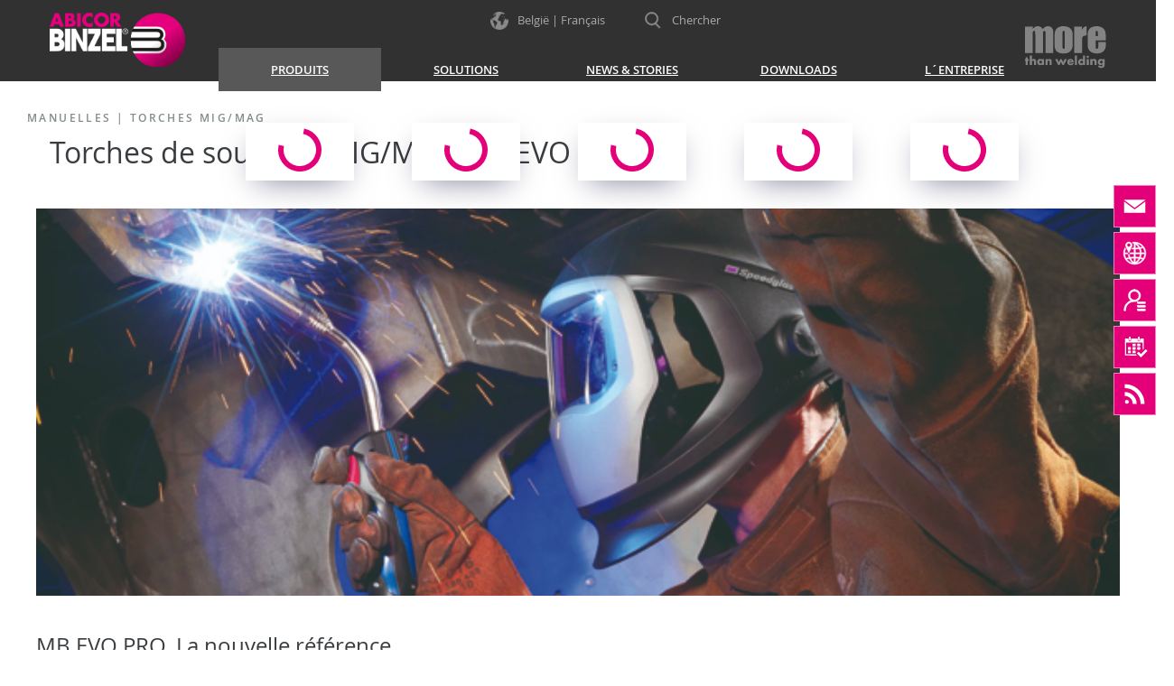

--- FILE ---
content_type: text/html; charset=UTF-8
request_url: https://www.binzel-abicor.com/BE/fre/produits/manuelles/torches-migmag/torches-mb-evo-pro/
body_size: 10999
content:
<!DOCTYPE HTML>
<html lang="fr">
<head>
<meta charset="utf-8"/>
<title>Torches de soudage MIG/MAG MB EVO PRO | ABICOR BINZEL</title>
<meta name="viewport" content="width=device-width, initial-scale=1"/>
<meta http-equiv="X-UA-Compatible" content="IE=edge">
<meta name="robots" content="index,follow"/>
<meta name="robots" content="noodp"/>
<meta name="revisit-after" content="5 days"/>
<meta name="description" content=""/>
<meta name="keywords" content=""/>
<meta property="og:url" content="https://www.binzel-abicor.com/BE/fre/produits/manuelles/torches-migmag/torches-mb-evo-pro/"/>
<meta property="og:type" content="website"/>
<meta property="og:title" content="Torches de soudage MIG/MAG MB EVO PRO | ABICOR BINZEL"/>
<meta property="og:description" content=""/>
<meta property="og:image" content="https://www.binzel-abicor.com/uploads/Content/Germany/Pictures/Images_MIGMAG/MB_EVO_PRO/MB_EVO_PRO_Action_655x234.jpg"/>
<meta property="og:image:width" content="655"/>
<meta property="og:image:height" content="234"/>
<meta name="facebook-domain-verification" content="7scpdm3xujmqis1o66i5h2aepu7pml" />
<link rel="canonical" href="https://www.binzel-abicor.com/BE/fre/produits/manuelles/torches-migmag/torches-mb-evo-pro/"/>
<link rel="alternate" hreflang="en-AU" href="https://www.binzel-abicor.com/AU/eng/products/manual/migmag-torches/welding-torch-mb-evo-pro/"/>
<link rel="alternate" hreflang="fr-BE" href="https://www.binzel-abicor.com/BE/fre/produits/manuelles/torches-migmag/torches-mb-evo-pro/"/>
<link rel="alternate" hreflang="nl-BE" href="https://www.binzel-abicor.com/BE/fla/producten/manueel/migmag-laspistolen/laspistool-mb-evo-pro/"/>
<link rel="alternate" hreflang="pt-BR" href="https://www.binzel-abicor.com/BR/por/produtos/manual/tochas-migmag/tocha-de-soldagem-mb-evo-pro/"/>
<link rel="alternate" hreflang="bg-BG" href="https://www.binzel-abicor.com/BG/bul/products/manual-18195/migmag-torches/mb-evo-pro/"/>
<link rel="alternate" hreflang="zh-CN" href="https://www.binzel-abicor.com/CN/chi/products/manual/migmag-/mb-evo-pro/"/>
<link rel="alternate" hreflang="cs-CZ" href="https://www.binzel-abicor.com/CZ/cze/sortiment/manuell/migmag-svarovaci-horaky/welding-torch-mb-evo-pro/"/>
<link rel="alternate" hreflang="en-DE" href="https://www.binzel-abicor.com/DE/eng/products/manual/migmag-torches/welding-torch-mb-evo-pro/"/>
<link rel="alternate" hreflang="de-DE" href="https://www.binzel-abicor.com/DE/deu/produkte/manuell/migmag-schweissbrenner/schweissbrenner-mb-evo-pro/"/>
<link rel="alternate" hreflang="ka-GE" href="https://www.binzel-abicor.com/GE/geo/products/manual/migmag-torches/welding-torch-mb-evo-pro/"/>
<link rel="alternate" hreflang="fr-FR" href="https://www.binzel-abicor.com/FR/fre/produits/manuelles/torches-migmag-/torches-mb-evo-pro/"/>
<link rel="alternate" hreflang="es-ES" href="https://www.binzel-abicor.com/ES/spa/productos/manual/antorchas-migmag/mb-evo-pro/"/>
<link rel="alternate" hreflang="en-IN" href="https://www.binzel-abicor.com/IN/eng/products/manual/migmag-torches/welding-torch-mb-evo-pro/"/>
<link rel="alternate" hreflang="ja-JP" href="https://www.binzel-abicor.com/JP/jpn/products/manual/migmag-torches/welding-torch-mb-evo-pro/"/>
<link rel="alternate" hreflang="ru-KZ" href="https://www.binzel-abicor.com/KZ/rus/products/manual/migmag/welding-torch-mb-evo-pro/"/>
<link rel="alternate" hreflang="hr-HR" href="https://www.binzel-abicor.com/HR/hrv/proizvodi/manual/migmag-gorionici/gorionici-mb-evo-pro/"/>
<link rel="alternate" hreflang="lt-LT" href="https://www.binzel-abicor.com/LT/lit/produktai/manual/migmag-degikliai/mb-evo-pro/"/>
<link rel="alternate" hreflang="de-AT" href="https://www.binzel-abicor.com/AT/deu/produkte/manuell/migmag-schweissbrenner/schweissbrenner-mb-evo-pro/"/>
<link rel="alternate" hreflang="hu-HU" href="https://www.binzel-abicor.com/HU/hun/termekek/manuell/mig-mag-hegesztpisztolyok/mb-evo-pro/"/>
<link rel="alternate" hreflang="es-MX" href="https://www.binzel-abicor.com/MX/spa/productos/manual/antorchas-mig/antorchas-mb-evo-pro/"/>
<link rel="alternate" hreflang="no-NO" href="https://www.binzel-abicor.com/NO/nor/produkter/manual/migmag-pistoler/migmag-sveisepistol-mb-evo-pro/"/>
<link rel="alternate" hreflang="pl-PL" href="https://www.binzel-abicor.com/PL/pol/products/manual/uchwyty-spawalnicze-migmag/typoszereg-mb-evo-pro/"/>
<link rel="alternate" hreflang="ro-RO" href="https://www.binzel-abicor.com/RO/ron/produse/manual/pistolete-migmag/mb-evo-pro/"/>
<link rel="alternate" hreflang="sv-SE" href="https://www.binzel-abicor.com/SE/swe/produkter/manual/migmag-svetspistol/migmag-svetspistol-mb-evo-pro/"/>
<link rel="alternate" hreflang="de-CH" href="https://www.binzel-abicor.com/CH/deu/produkte/manuell/migmag-schweissbrenner/schweissbrenner-mb-evo-pro/"/>
<link rel="alternate" hreflang="sl-SI" href="https://www.binzel-abicor.com/SI/slv/produkte/manual/migmag-schweissbrenner/mb-evo-pro/"/>
<link rel="alternate" hreflang="sk-SK" href="https://www.binzel-abicor.com/SK/slo/sortiment/manual/horaky-mig-mag/welding-torch-mb-evo-pro/"/>
<link rel="alternate" hreflang="fi-FI" href="https://www.binzel-abicor.com/FI/fin/tuotteet/manual/migmag-hitsauspolttimet/hitsauspolttimet-mb-evo-pro/"/>
<link rel="alternate" hreflang="tr-TR" href="https://www.binzel-abicor.com/TR/tur/ueruenler/manual/migmag-toralarae-/welding-torch-mb-evo-pro/"/>
<link rel="alternate" hreflang="uk-UA" href="https://www.binzel-abicor.com/UA/ukr/products/manual/-migmag/welding-torch-mb-evo-pro/"/>
<link rel="alternate" hreflang="en-GB" href="https://www.binzel-abicor.com/UK/eng/products/manual/migmag-torches/welding-torch-mb-evo-pro/"/>
<link rel="alternate" hreflang="en-AE" href="https://www.binzel-abicor.com/AE/eng/products/manual/migmag-torches/welding-torch-mb-evo-pro/"/>
<link rel="alternate" hreflang="en-ZA" href="https://www.binzel-abicor.com/ZA/eng/products/manual/migmag-torches/welding-torch-mb-evo-pro/"/>
<link rel="alternate" hreflang="x-default" href="https://www.binzel-abicor.com/DE/eng/products/manual/migmag-torches/welding-torch-mb-evo-pro/"/>
<link rel="shortcut icon" href="/favicon.ico" type="image/x-icon"/>
  <link rel="stylesheet" type="text/css" href="/bootstrap/dist/css/bootstrap-new.css?v=10"/>
  <link rel="stylesheet" type="text/css" href="/css/web/style-new.css?v=92" media="screen"/>
  <link rel="stylesheet" type="text/css" href="/css/web/user/general.css" media="screen"/>
  <script>
var tpl = "content", mID = "18547", cID = "23787", top_level_menu_id = "7083", lng = "be-fre", lng_org = "be-fre", server_path = "/", plugins_path = "plugins/", media_url = "https://www.binzel-abicor.com/", param_str = "tpl=content&mID=18547&cID=23787&lng=be-fre&page=-1", is_ticker = false, httpObject = null, is_mobile = 0, preview = 0, content_width = 935, content_style_name = "Content", css_dir = "css/web/", cms_dir = "cms/", opener = "index.php", site_title = encodeURIComponent(document.title), css_print_file = "print.css", show_img_links_in_lightbox = false, script_file = 'index.php', text_close = 'Schließen', captcha_not_ok = '', email_not_ok = 'Die E-Mail Adresse ist nicht im richtigen Format. Bitte überprüfen Sie Ihre Eingabe.', lng_menu_zurueck = 'Menü zurück';
var intern_login_ok = 0, login_form_menu_id = 0;
var recaptcha_err_msg  = 'You have to verify, that you are human!';
var privacy_text = '', privacy_link = '', privacy_error_text = '';
</script>
<script src="/js/jquery-2.2.4.min.js"></script>
<script src="/config/web/jslib.js"></script>
<script>var social_other_social_media_header = 'ABICOR BINZEL on other social media channels';</script>

  <!-- BEGIN Usercentrics related code -->
  <!--link rel="preconnect" href="//app.usercentrics.eu">
  <link rel="preconnect" href="//api.usercentrics.eu"-->
    <link rel="preconnect" href="//privacy-proxy.usercentrics.eu">
  <link rel="preload" href="//privacy-proxy.usercentrics.eu/latest/uc-block.bundle.js" as="script">
    <script id="usercentrics-cmp" src="https://web.cmp.usercentrics.eu/ui/loader.js" data-ruleset-id="cx0OmX0TSxQ71G" async></script>
    <script type="application/javascript" src="https://privacy-proxy.usercentrics.eu/latest/uc-block.bundle.js"></script>
    <!-- END Usercentrics related code -->

  
  <style>
    div#hs-eu-cookie-confirmation{display:none;}
  </style>  

  <!-- Google Consent Mode prep for Tag Manager -->
  <script type="text/javascript">
  // create dataLayer
  window.dataLayer = window.dataLayer || [];
  function gtag() {
    dataLayer.push(arguments);
  }
  // set „denied" as default for both ad and analytics storage, as well as ad_user_data and ad_personalization,
  gtag("consent", "default", {
    ad_user_data: "denied",
    ad_personalization: "denied",
    ad_storage: "denied",
    analytics_storage: "denied",
    wait_for_update: 2000 // milliseconds to wait for update
  });
  // Enable ads data redaction by default [optional]
  gtag("set", "ads_data_redaction", true);
  </script>

  <!-- Google Tag Manager binzel-abicor.com-->
  <script type="text/plain" data-usercentrics="Google Tag Manager">(function(w,d,s,l,i){w[l]=w[l]||[];w[l].push({'gtm.start':
  new Date().getTime(),event:'gtm.js'});var f=d.getElementsByTagName(s)[0],
  j=d.createElement(s),dl=l!='dataLayer'?'&l='+l:'';j.async=true;j.src=
  'https://www.googletagmanager.com/gtm.js?id='+i+dl;f.parentNode.insertBefore(j,f);
  })(window,document,'script','dataLayer','GTM-WGK8SVJ');</script>
  <!-- End Google Tag Manager -->


  <!-- Copyright (c) 2000-2023 etracker GmbH. All rights reserved. -->
  <!-- This material may not be reproduced, displayed, modified or distributed -->
  <!-- without the express prior written permission of the copyright holder. -->
  <!-- etracker tracklet 5.0 -->
  <script id="_etLoader" type="text/javascript" charset="UTF-8" data-block-cookies="true" data-secure-code="6gg6pm" src="//code.etracker.com/code/e.js" async></script>
  <!-- etracker tracklet 5.0 end -->
  
  <!-- eTracker Cookie Consent -->
  <script>
    var _etrackerOnReady = typeof _etrackerOnReady === 'undefined' ? [] : _etrackerOnReady;
    function etrackerSetCookieConsent(e) {
    var data = e.data || e.detail;
      if(data && (data.event === 'consent_changed' || data.event === 'consent_status')) {
        if(data['etracker'] === true)
          _etrackerOnReady.push(function(){ _etracker.enableCookies('binzel-abicor.com') });
        else if (data['etracker'] === false)
          _etrackerOnReady.push(function(){ _etracker.disableCookies('binzel-abicor.com') });
      }
    };
    window.addEventListener('onConsentStatusChange', etrackerSetCookieConsent, false);
  </script>

  </head>
<body class="default-pages page produits manuelles torches-migmag torches-mb-evo-pro not-logged-in">

<header>

  <!-- Top area -->

  <div class="top">

    <div class="magenta-square"></div>

    <div class="inner-container">

      <div class="logo" onclick="location='https://www.binzel-abicor.com/BE/fre/'"></div>
      <div class="mtw"><a href="https://www.binzel-abicor.com/BE/fre/"><img src="/uploads/Layout/Graphics/more-than-welding.svg" title="more than welding" alt="more than welding"></a></div>

      <div class="mega-languages">
      België | Français
      </div>

      <div class="search">
        <div id="SearchButton"><span>Chercher</span></div>
      </div>

    </div>

  </div>


  <!-- Navigation area -->

  <div class="bottom">

    <div class="navigation-container">
      <div class="inner-container">

        <div class="logo" onclick="location='https://www.binzel-abicor.com/BE/fre/'"></div>

        <a class="navbar-mobile-toggle" href="#mobile-menu">
          <img id="navbar-mobile-img" src="/images/icon-mobile-nav.svg" title="Navigation" alt="Mobile navigation"/>
        </a>

        <nav class="navbar yamm">

          <div id="navbar-collapse-1" class="navbar-collapse collapse">
            <ul class="nav navbar-nav"><li class="activeFolder dropdown yamm-fw" style=""><a data-toggle="dropdown" class="dropdown-toggle isFolder" href="/BE/fre/produits/"><span>Produits</span><b class="caret"></b><i class="down-icon"></i></a><ul class="dropdown-menu"><li><div class="yamm-content menu-7083" id="menu-7083"><div class="row"><ul class="col-sm-12" style="text-align:center;"><img src="/images/icon-loading-magenta.svg" style="width:60px;" alt="" /></ul></div></div></li></ul></li>
<li class="dropdown yamm-fw" style=""><a data-toggle="dropdown" class="dropdown-toggle firstPage isFolder" href="javascript:;"><span>Solutions</span><b class="caret"></b><i class="down-icon"></i></a><ul class="dropdown-menu"><li><div class="yamm-content menu-23518" id="menu-23518"><div class="row"><ul class="col-sm-12" style="text-align:center;"><img src="/images/icon-loading-magenta.svg" style="width:60px;" alt="" /></ul></div></div></li></ul></li>
<li class="dropdown yamm-fw" style=""><a data-toggle="dropdown" class="dropdown-toggle isFolder" href="javascript:;"><span>News &amp; Stories</span><b class="caret"></b><i class="down-icon"></i></a><ul class="dropdown-menu"><li><div class="yamm-content menu-26230" id="menu-26230"><div class="row"><ul class="col-sm-12" style="text-align:center;"><img src="/images/icon-loading-magenta.svg" style="width:60px;" alt="" /></ul></div></div></li></ul></li>
<li class="dropdown yamm-fw" style=""><a data-toggle="dropdown" class="dropdown-toggle isFolder" href="/BE/fre/download-center/"><span>Downloads</span><b class="caret"></b><i class="down-icon"></i></a><ul class="dropdown-menu"><li><div class="yamm-content menu-7254" id="menu-7254"><div class="row"><ul class="col-sm-12" style="text-align:center;"><img src="/images/icon-loading-magenta.svg" style="width:60px;" alt="" /></ul></div></div></li></ul></li>
<li class="dropdown yamm-fw" style=""><a data-toggle="dropdown" class="dropdown-toggle isFolder" href="javascript:;"><span>L´entreprise</span><b class="caret"></b><i class="down-icon"></i></a><ul class="dropdown-menu"><li><div class="yamm-content menu-7072" id="menu-7072"><div class="row"><ul class="col-sm-12" style="text-align:center;"><img src="/images/icon-loading-magenta.svg" style="width:60px;" alt="" /></ul></div></div></li></ul></li>
</ul>
          </div>

        </nav>

        <div class="xs-mega-languages"></div>

        <div id="SearchWrapper"><form id="searchform" name="searchform" action="/index.php" method="get" onsubmit="return checkSearchForm();"><div class="typeahead-container"><div class="typeahead-field"><span class="typeahead-button"><button type="submit"><i class="typeahead-search-icon"></i></button></span><span class="typeahead-query"><input id="search_exp" name="search_exp" placeholder="Mot-clé" value="" autocomplete="off" type="search"></span><span class="typeahead-button"><button type="button" class="search-cancel-button"><i class="typeahead-cancel-icon"></i></button></span></div></div><input type="hidden" name="search_start" value="1" /><input type="hidden" name="tpl" value="search" /><input type="hidden" name="lng" value="be-fre" /><input type="hidden" name="search_content" value="on" /><input type="hidden" name="search_content_module" value="on" /><input id="f_search_year" type="hidden" name="search_year" value="" /><input id="f_search_year_opt" type="hidden" name="search_year_opt" value="in" /></form></div>

      </div>
    </div>

  </div>

</header>


<!-- Main content area -->

<main>

  <!-- Breadcrumb -->

  <div class="breadcrumb-container">
    <div class="breadcrumb-content">
      <a href="https://www.binzel-abicor.com/BE/fre/produits/manuelles/">MANUELLES</a>
       | <a href="https://www.binzel-abicor.com/BE/fre/produits/manuelles/torches-migmag/">Torches MIG/MAG</a>
    </div>
  </div>

  <!-- Content area -->

  <div id="Content" class="inner-container">
    <div class="fcontent scrollspy-anchor"><div class="row fcontainer"><div class="col-sm-12"><H1 class="page-headline">Torches de soudage MIG/MAG MB EVO PRO</H1></div></div></div>
<div class="fcontent">
<div class="fcontainer tab-container tabbable tab-vertical">
 <ul class="nav nav-pills nav-stacked col-sm-3 col-sm-push-9"><li class="tab active"><a href="#tab93431" class="active">Description</a></li>
<li class="tab"><a href="#tab93432">Refroidie par air</a></li>
<li class="tab"><a href="#tab93433" class="active">Refroidie par liquide</a></li>
<li class="tab"><a href="#tab93434" class="active">Vidéo</a></li>
</ul>
 <div class="panel-container tab-content col-sm-9 col-sm-pull-3"><div id="tab93431" class="fcontent_container tab-pane">
 <img alt="" style="max-width: 100%; margin-bottom: 30px;" class=" img-fw" src="/uploads/Content/Germany/Pictures/Images_MIGMAG/MB_EVO_PRO/MB_EVO_PRO_Action_655x234.jpg" /><h2 style="margin-top: 0px;">MB EVO PRO. La nouvelle référence …</h2><div style="margin-top: 0px; "><p style="text-align:justify">La gamme de torches de soudage <strong>MB EVO PRO</strong> est issue d’une conception très avancée de l’ergonomie qui lie étroitement la forme et la fonction. La poignée et la main du soudeur doivent naturellement constituer un ensemble efficace. La poignée, la position de la gâchette et son design, la spécificité de la rotule qui fait la liaison avec le faisceau forment un ensemble équilibré qui produit une bonne sensation au soudeur dans toutes les positions.<br />
<br />
Pour le soudage MIG/MAG des conditions de travail difficiles sont courantes. Malgré un poids réduit et une grande précision technique, les torches doivent être avant tout robustes et fiables. La nouvelle gamme MB EVO PRO contient des évolutions marquantes avec des connexions sûres et de l’espace disponible dans la poignée. Une technologie pour professionnels.<br />
<br />
Les torches <strong>refroidies par air</strong> MB EVO PRO équipées du câble coaxial « BIKOX<sup>®</sup> LW » améliorent sensiblement le confort du soudeur même dans les positions difficiles. L’amélioration de l’ergonomie et de la balance de la torche soulagent le soudeur et ont une répercussion positive sur la qualité du travail réalisé.</p>
<ul>
	<li style="text-align:justify">Les pièces d’usure de type MB ont fait leur preuve pour des facteurs de marche élevés.</li>
	<li style="text-align:justify">La poignée à deux composants est robuste et d’une ergonomie confortable.</li>
	<li style="text-align:justify">L’interrupteur est idéalement placé pour une utilisation précise et sûre.</li>
	<li style="text-align:justify">La géométrie interne de la poignée des torches à refroidissement par air réduit l’échauffement et assure une bonne fixation mécanique du col.</li>
	<li style="text-align:justify">Le câble coaxial allégé « BIKOX<sup>®</sup> LW » permet une réduction de poids jusqu’à 34 %.</li>
	<li style="text-align:justify">Raccord arrière de nouvelle conception robuste et moins encombrant.</li>
</ul>
<p style="text-align:justify"><br />
Les torches <strong>refroidies par liquide</strong> MB EVO PRO sont remarquables par la conception du refroidissement et le choix des matériaux qui les composent. L’efficacité du refroidissement permet de prolonger la durée de vie des pièces d’usure et permet des performances plus élevées lors de sollicitations extrêmes à haut ampérage.</p>
<ul>
	<li style="text-align:justify">Des pièces d’usure MB de qualité et un refroidissement efficace prolongent la durée de vie des composants.</li>
	<li style="text-align:justify">La poignée à deux composants est robuste et d’une ergonomie confortable.</li>
	<li style="text-align:justify">L’interrupteur est idéalement placé pour une utilisation précise et sûre.</li>
	<li style="text-align:justify">La conception aérée facilite les réparations et l’entretien.</li>
	<li style="text-align:justify">Un faisceau très flexible composé de tuyaux haut de gamme avec une protection efficace.</li>
	<li style="text-align:justify">Raccord central robuste, moins encombrant, équipé de protections qui accompagnent la sortie des tuyaux.</li>
</ul>
</div>
 </div>
<div id="tab93432" class="fcontent_container tab-pane">
 <h2>Torches de soudage MIG/MAG MB EVO PRO, refroidie par air</h2><div><p><strong>Caractéristiques (EN 60 974-7):</strong></p>
</div>
 <div style="margin-top: 0px; "><table class="table table-fixed table-responsive" style="width:100%">
	<tbody>
		<tr>
			<td style="background-color:rgb(239, 239, 239); text-align:left; vertical-align:top"><strong>Type:</strong></td>
			<td style="background-color:rgb(239, 239, 239); text-align:center; vertical-align:top"><strong>MB EVO PRO 15</strong></td>
			<td style="background-color:rgb(239, 239, 239); text-align:center; vertical-align:top">
			<p><strong>MB EVO PRO 24</strong></p>
			</td>
			<td style="background-color:rgb(239, 239, 239); text-align:center; vertical-align:top"><strong>MB EVO PRO 25</strong></td>
			<td style="background-color:rgb(239, 239, 239); text-align:center; vertical-align:top"><strong>MB EVO PRO 26</strong></td>
			<td style="background-color:rgb(239, 239, 239); text-align:center; vertical-align:top"><strong>MB EVO PRO 36</strong></td>
		</tr>
		<tr>
			<td><strong>Capacité</strong></td>
			<td style="text-align:center">&nbsp;</td>
			<td style="text-align:center">&nbsp;</td>
			<td style="text-align:center">&nbsp;</td>
			<td style="text-align:center">&nbsp;</td>
			<td style="text-align:center">&nbsp;</td>
		</tr>
		<tr>
			<td>CO<sub>2</sub>:</td>
			<td style="text-align:center">180 A</td>
			<td style="text-align:center">250 A</td>
			<td style="text-align:center">230 A</td>
			<td style="text-align:center">270 A</td>
			<td style="text-align:center">320 A</td>
		</tr>
		<tr>
			<td>Mélange gazeux M21*:</td>
			<td style="text-align:center">150 A</td>
			<td style="text-align:center">220 A</td>
			<td style="text-align:center">200 A</td>
			<td style="text-align:center">240 A</td>
			<td style="text-align:center">290 A</td>
		</tr>
		<tr>
			<td style="background-color:rgb(239, 239, 239); text-align:left; vertical-align:top"><strong>Facteur de marche (%):</strong></td>
			<td style="background-color:rgb(239, 239, 239); text-align:center">60</td>
			<td style="background-color:rgb(239, 239, 239); text-align:center">60</td>
			<td style="background-color:rgb(239, 239, 239); text-align:center">60</td>
			<td style="background-color:rgb(239, 239, 239); text-align:center">60</td>
			<td style="background-color:rgb(239, 239, 239); text-align:center">60</td>
		</tr>
		<tr>
			<td><strong>Ø fil (mm):</strong></td>
			<td style="text-align:center">0,6 - 1,0</td>
			<td style="text-align:center">0,8 - 1,2</td>
			<td style="text-align:center">0,8 - 1,2</td>
			<td style="text-align:center">0,8 - 1,2</td>
			<td style="text-align:center">0,8 - 1,2</td>
		</tr>
	</tbody>
</table>
<p>&nbsp;</p>
</div><img alt="" style="max-width: 100%; margin-bottom: 30px;" class=" img-fw" src="/uploads/Content/Germany/Pictures/Images_MIGMAG/MB_EVO_PRO/Collage_MB_EVO_PRO_luftgekuehlt_655x180.jpg" /><div><p>* DIN EN ISO 14175</p>
<p style="text-align: justify;">En mode pulsé, ces capacités sont réduites de 35%.</p>
</div>
 </div>
<div id="tab93433" class="fcontent_container tab-pane"><h2>Torches de soudage MIG/MAG MB EVO PRO, refroidie par liquide</h2><div style="margin-top: 0px; "><p><strong>Caractéristiques (EN 60 974-7):</strong></p>
</div><div style="margin-top: 0px; "><table class="table table-fixed table-responsive" style="width:100%">
	<tbody>
		<tr>
			<td style="background-color:rgb(239, 239, 239); text-align:left; vertical-align:top"><strong>Type:</strong></td>
			<td style="background-color:rgb(239, 239, 239); text-align:center; vertical-align:top"><strong>MB EVO PRO 240 D</strong></td>
			<td style="background-color:rgb(239, 239, 239); text-align:center; vertical-align:top">
			<p><strong>MB EVO PRO 401 D</strong></p>
			</td>
			<td style="background-color:rgb(239, 239, 239); text-align:center; vertical-align:top"><strong>MB EVO PRO 501 D</strong></td>
		</tr>
		<tr>
			<td><strong>Capacité</strong></td>
			<td style="text-align:center">&nbsp;</td>
			<td style="text-align:center">&nbsp;</td>
			<td style="text-align:center">&nbsp;</td>
		</tr>
		<tr>
			<td>CO<sub>2</sub>:</td>
			<td style="text-align:center">325 A</td>
			<td style="text-align:center">450 A</td>
			<td style="text-align:center">550 A</td>
		</tr>
		<tr>
			<td>Mélange gazeux M21*:</td>
			<td style="text-align:center">300 A</td>
			<td style="text-align:center">400 A</td>
			<td style="text-align:center">500 A</td>
		</tr>
		<tr>
			<td style="background-color:rgb(239, 239, 239)"><strong>Facteur de marche (%):</strong></td>
			<td style="background-color:rgb(239, 239, 239); text-align:center">100</td>
			<td style="background-color:rgb(239, 239, 239); text-align:center">100</td>
			<td style="background-color:rgb(239, 239, 239); text-align:center">100</td>
		</tr>
		<tr>
			<td><strong>Ø fil (mm):</strong></td>
			<td style="text-align:center">0,8 - 1,2</td>
			<td style="text-align:center">0,8 - 1,2</td>
			<td style="text-align:center">1,0 - 1,6</td>
		</tr>
	</tbody>
</table>
<p>&nbsp;</p>
</div><img alt="" style="max-width: 100%; margin: 0px 0px 30px;" class=" img-fw" src="/uploads/Content/Germany/Pictures/Images_MIGMAG/MB_EVO_PRO/Collage_MB_EVO_PRO_fluessiggekuehlt_D_655x180.jpg" width="655" height="180" /><div><p style="text-align:justify">* DIN EN ISO 14175<br />
<br />
En mode pulsé, ces capacités sont réduites de 35%. Remarques pour les torches refroidies par liquide : Pour protéger les différents composants d’une éventuelle surchauffe, nous conseillons une circulation du circuit de refroidissement 4 mn après l’arrêt du soudage.</p>
</div></div>
<div id="tab93434" class="fcontent_container tab-pane">
<div class="video_container" style="width: 640px; height: 360px; margin: 0px;"><iframe src="https://www.youtube-nocookie.com/embed/BVM2bNHAftU" scrolling="no" allowfullscreen="yes" width="640" height="360" frameborder="0"></iframe>
</div><div><p><br />
<strong>MB EVO PRO. La nouvelle référence …</strong></p>
</div></div>
</div>
</div></div>

    <div class="clear"></div>
  </div>

</main>

<!-- Footer area -->

<footer>

  <div class="row top">

    <div class="section col-md-4 col-xs-6 col-xxs">
      <nav><address><img src="https://www.binzel-abicor.com/uploads/Layout/Graphics/logo.png" title="ABICOR BINZEL" alt="ABICOR BINZEL Logo" /><span class="headline"></span><span class="company">Binzel Benelux bv-srl</span><span>Industriepark Eke, Rozenstraat 6 a<br>9810 Nazareth</span><span class="gmaps" onclick="checkGoogleMapsConsent('50.975615,3.6543653999999606,11','','Binzel Benelux bv-srl','')">Google Maps</span><span class="phone">0032-9-382 90 80</span></address></nav>
    </div>

    <div class="section col-md-4 col-xs-6 col-xxs">
      <nav>
        <span class="headline">Contacts</span><ul><li class="img-external"><a class="firstPage" href="https://www.binzel-abicor.com/BE/fre/lentreprise/contacts-be/formulaire-de-contact/" rel="external"><span>Formulaire de contact</span></a></li><li class="img-external"><a href="https://www.binzel-abicor.com/BE/fre/lentreprise/contacts-be/abicor-binzel-dans-le-monde/" rel="external"><span>ABICOR BINZEL dans le monde</span></a></li><li class="img-external"><a href="https://www.binzel-abicor.com/BE/fre/lentreprise/contacts-be/contact-binzel-benelux-bv-srl/" rel="external"><span>Contact Binzel Benelux bv-srl</span></a></li><li class="img-external"><a href="https://www.binzel-abicor.com/BE/fre/lentreprise/contacts-be/comment-nous-trouver/" rel="external"><span>Comment nous trouver</span></a></li></ul>
        
        
      </nav>
    </div>

    <div class="section col-md-4 col-sm-12">
      <nav>
        <div class="youtube"><span class="headline">Chaîne YouTube ABICOR BINZEL</span><span class="text">Visitez notre chaîne d'entreprise YouTube et apprenez-en plus sur ABICOR BINZEL.</span><div class="youtube-img-container" onclick="window.open('https://www.youtube.com/channel/UCcpU1DshB8KCtoVCugwO1hg')"><div class="youtube-icon"></div></div></div>
      </nav>
    </div>

  </div>

  <div class="row bottom">

    <div class="section">

      <div class="col-md-4 social-links" style="margin-top:10px;">
        <span style="margin-right: 15px;"><a href="http://www.youtube.com/channel/UCcpU1DshB8KCtoVCugwO1hg" target="_blank"><img src="/uploads/Layout/Icons/YouTube.png" title="Youtube" alt="Youtube" width="32" height="32" /></a></span>
        <span style="margin-right: 15px;"><a href="https://www.facebook.com/abicor.binzel/" target="_blank"><img src="/uploads/Layout/Icons/Facebook.png" title="Facebook" alt="Facebook" width="32" height="32" /></a></span>
        <span style="margin-right: 15px;"><a href="https://www.instagram.com/abicor_binzel/" target="_blank"><img src="/uploads/Layout/Icons/Instagram.png" title="Instagram" alt="Instagram" width="32" height="32" /></a></span>
        <span style="margin-right: 15px;"><a href="https://www.linkedin.com/company/1539082/" target="_blank"><img src="/uploads/Layout/Icons/Linkedin.png" title="Linkedin" alt="Linkedin" width="32" height="32" /></a></span>
      </div>
      <div class="col-md-5 col-md-push-3">
        <nav><ul class="nav navbar-nav"><li id="menuitem7071"><a class="firstPage" href="/BE/fre/home/"><span>Home</span></a></li>
<li id="menuitem16588"><a href="/BE/fre/imprint/"><span>Imprint</span></a></li>
<li id="menuitem23184"><a href="/BE/fre/data-privacy-statement/"><span>Data privacy statement</span></a></li>
<li id="menuitem7263"><a href="/BE/fre/copyright/"><span>Copyright</span></a></li>
</ul></nav>
      </div>
      <div class="col-md-3 col-md-pull-5 copyright">
        © 2026 ABICOR BINZEL
        <div class="cookie-settings"><div id="edit-cookieconsent-settings"><img src="/uploads/Symbole/Cookie_Settings/cookies_necessary.svg" alt="Cookie allowed icon" title="" />
<span id="cookies-img-tracking"><img src="/uploads/Symbole/Cookie_Settings/cookies_tracking_off.svg" alt="Cookie not allowd icon" title="" /></span>
Change cookie settings</div>
</div>
      </div>

    </div>

  </div>

</footer>

<div class="mega-languages-popup">
  <div class="mega-languages-content">
    <div class="close-btn" onclick="hideLanguageMenu();"></div>
    <div class="row countries"><span class="headline">Global Web Site</span>
<div class="col-sm-5" style="padding-top: 15px; font-weight:600; font-size: 120%;"><span class="icon de"></span>Germany<a href="/DE/eng/products/manual/migmag-torches/welding-torch-mb-evo-pro/">English</a><a href="/DE/deu/produkte/manuell/migmag-schweissbrenner/schweissbrenner-mb-evo-pro/">German<span> &nbsp;&nbsp;|&nbsp;&nbsp; </span></a></div></div>
<div class="row countries"><span class="headline">Europe</span>
<div class="col-sm-4 col-xs-6 col-xxs"><span class="icon at"></span>Austria<a href="/AT/deu/produkte/manuell/migmag-schweissbrenner/schweissbrenner-mb-evo-pro/">German</a></div><div class="col-sm-4 col-xs-6 col-xxs"><span class="icon be"></span>Belgium<a href="/BE/fre/produits/manuelles/torches-migmag/torches-mb-evo-pro/">French</a><a href="/BE/fla/producten/manueel/migmag-laspistolen/laspistool-mb-evo-pro/">Dutch<span> | </span></a></div><div class="col-sm-4 col-xs-6 col-xxs"><span class="icon bg"></span>Bulgaria<a href="/BG/bul/products/manual-18195/migmag-torches/mb-evo-pro/">Bulgarian</a></div><div class="col-sm-4 col-xs-6 col-xxs"><span class="icon hr"></span>Croatia<a href="/HR/hrv/proizvodi/manual/migmag-gorionici/gorionici-mb-evo-pro/">Croatian</a></div><div class="col-sm-4 col-xs-6 col-xxs"><span class="icon cz"></span>Czech Republic<a href="/CZ/cze/sortiment/manuell/migmag-svarovaci-horaky/welding-torch-mb-evo-pro/">Czech</a></div><div class="col-sm-4 col-xs-6 col-xxs"><span class="icon fi"></span>Finland<a href="/FI/fin/tuotteet/manual/migmag-hitsauspolttimet/hitsauspolttimet-mb-evo-pro/">Finnish</a></div><div class="col-sm-4 col-xs-6 col-xxs"><span class="icon fr"></span>France<a href="/FR/fre/produits/manuelles/torches-migmag-/torches-mb-evo-pro/">French</a></div><div class="col-sm-4 col-xs-6 col-xxs"><span class="icon ge"></span>Georgia<a href="/GE/geo/products/manual/migmag-torches/welding-torch-mb-evo-pro/">Georgian</a></div><div class="col-sm-4 col-xs-6 col-xxs"><span class="icon hu"></span>Hungary<a href="/HU/hun/termekek/manuell/mig-mag-hegesztpisztolyok/mb-evo-pro/">Hungarian</a></div><div class="col-sm-4 col-xs-6 col-xxs"><span class="icon lt"></span>Lithuania<a href="/LT/lit/produktai/manual/migmag-degikliai/mb-evo-pro/">Lithuanian</a></div><div class="col-sm-4 col-xs-6 col-xxs"><span class="icon no"></span>Norway<a href="/NO/nor/produkter/manual/migmag-pistoler/migmag-sveisepistol-mb-evo-pro/">Norwegian</a></div><div class="col-sm-4 col-xs-6 col-xxs"><span class="icon pl"></span>Poland<a href="/PL/pol/products/manual/uchwyty-spawalnicze-migmag/typoszereg-mb-evo-pro/">Polish</a></div><div class="col-sm-4 col-xs-6 col-xxs"><span class="icon ro"></span>Romania<a href="/RO/ron/produse/manual/pistolete-migmag/mb-evo-pro/">Romanian</a></div><div class="col-sm-4 col-xs-6 col-xxs"><span class="icon sk"></span>Slovakia<a href="/SK/slo/sortiment/manual/horaky-mig-mag/welding-torch-mb-evo-pro/">Slovak</a></div><div class="col-sm-4 col-xs-6 col-xxs"><span class="icon si"></span>Slovenia<a href="/SI/slv/produkte/manual/migmag-schweissbrenner/mb-evo-pro/">Slovene</a></div><div class="col-sm-4 col-xs-6 col-xxs"><span class="icon es"></span>Spain<a href="/ES/spa/productos/manual/antorchas-migmag/mb-evo-pro/">Spanish</a></div><div class="col-sm-4 col-xs-6 col-xxs"><span class="icon se"></span>Sweden<a href="/SE/swe/produkter/manual/migmag-svetspistol/migmag-svetspistol-mb-evo-pro/">Swedish</a></div><div class="col-sm-4 col-xs-6 col-xxs"><span class="icon ch"></span>Switzerland<a href="/CH/deu/produkte/manuell/migmag-schweissbrenner/schweissbrenner-mb-evo-pro/">German</a></div><div class="col-sm-4 col-xs-6 col-xxs"><span class="icon ua"></span>Ukraine<a href="/UA/ukr/products/manual/-migmag/welding-torch-mb-evo-pro/">Ukrainian</a></div><div class="col-sm-4 col-xs-6 col-xxs"><span class="icon uk"></span>United Kingdom<a href="/UK/eng/products/manual/migmag-torches/welding-torch-mb-evo-pro/">English</a></div></div>
<div class="row countries"><span class="headline">Europe / Asia</span>
<div class="col-sm-4 col-xs-6 col-xxs"><span class="icon kz"></span>Kazakhstan<a href="/KZ/rus/products/manual/migmag/welding-torch-mb-evo-pro/">Russian</a></div><div class="col-sm-4 col-xs-6 col-xxs"><span class="icon tr"></span>Turkey<a href="/TR/tur/ueruenler/manual/migmag-toralarae-/welding-torch-mb-evo-pro/">Turkish</a></div></div>
<div class="row countries"><span class="headline">Asia / Pacific</span>
<div class="col-sm-4 col-xs-6 col-xxs"><span class="icon au"></span>Australia<a href="/AU/eng/products/manual/migmag-torches/welding-torch-mb-evo-pro/">English</a></div><div class="col-sm-4 col-xs-6 col-xxs"><span class="icon cn"></span>China<a href="/CN/chi/products/manual/migmag-/mb-evo-pro/">Chinese</a></div><div class="col-sm-4 col-xs-6 col-xxs"><span class="icon in"></span>India<a href="/IN/eng/products/manual/migmag-torches/welding-torch-mb-evo-pro/">English</a></div><div class="col-sm-4 col-xs-6 col-xxs"><span class="icon jp"></span>Japan<a href="/JP/jpn/products/manual/migmag-torches/welding-torch-mb-evo-pro/">Japanese</a></div><div class="col-sm-4 col-xs-6 col-xxs"><span class="icon kr"></span>South Korea<a href="/KR/kor/">Korean</a></div><div class="col-sm-4 col-xs-6 col-xxs"><span class="icon ae"></span>United Arab Emirates<a href="/AE/eng/products/manual/migmag-torches/welding-torch-mb-evo-pro/">English</a></div></div>
<div class="row countries"><span class="headline">Africa</span>
<div class="col-sm-4 col-xs-6 col-xxs"><span class="icon za"></span>South Africa<a href="/ZA/eng/products/manual/migmag-torches/welding-torch-mb-evo-pro/">English</a></div></div>
<div class="row countries"><span class="headline">America</span>
<div class="col-sm-4 col-xs-6 col-xxs"><span class="icon br"></span>Brazil<a href="/BR/por/produtos/manual/tochas-migmag/tocha-de-soldagem-mb-evo-pro/">Portuguese</a></div><div class="col-sm-4 col-xs-6 col-xxs"><span class="icon ca"></span>Canada<a href="/CA/eng/">English</a></div><div class="col-sm-4 col-xs-6 col-xxs"><span class="icon mx"></span>Mexico<a href="/MX/spa/productos/manual/antorchas-mig/antorchas-mb-evo-pro/">Spanish</a></div><div class="col-sm-4 col-xs-6 col-xxs"><span class="icon us"></span>USA<a href="/US/eng/">English</a></div></div>

  </div>
</div>

<div class="scroll-top"></div>

<script>$(document).ready(function() {loadMegaMenu('MegaMenu',1,0,'be-fre');});</script>

<script>
// Notify variables
var product_title = window.parent.document.title;
// set Notify title
var notify_title  = "Avez-vous des questions sur le produit?";
// set Notify text
var notify_text = "";
// set Notify image, use Path: //uploads/Content/...
var notify_image = "";
// set Notify image style
var notify_image_style = "";
// set Notify link. use [WINDOW_TITLE] for title of current window
var notify_link = "https://info.binzel-abicor.com/fr-be/product-request-fr-be?subject=[WINDOW_TITLE]";
// set link text
var notify_link_text = "Contactez-nous s’il vous plait.";
// set link target, possible values: _self, _blank or lightbox
var notify_link_target = "popup";
// OPTIONAL: in case of lightbox, set width and height of popup window
var notify_link_lightbox_size = "900,700";
// set order of notify message, for example: "text,image,link" (title is always on top)
var notify_content_order = "image,text,link";
// set vertical position of notify, possible values: top, bottom
var notify_v_position  = "bottom";
// set horizontal position of notify, possible values: left, right
var notify_h_position  = "left";
// Do not edit below
$(document).ready(function() {
  if ($(window).width() > 450) {
    setTimeout(function() {
      showNotify()
    }, 5000);
  }
});
</script>
<div class="sidebar-buttons">
  <div class="sidebar-button hide-mobile" style="background-image:url(/uploads//Layout/Icons/Sidebar/icon-email.svg)" onclick='location="/BE/fre/lentreprise/contacts-be/formulaire-de-contact/"'>
    <div class="sidebar-content">
      <div class="sidebar-title">Nous contacter</div>
      <p>N'hésitez pas à nous contacter si vous avez des questions et commentaires sur le soudage et le découpage.</p>
      <p><a href="/BE/fre/lentreprise/contacts-be/formulaire-de-contact/" class="btn btn-primary">Formulaire de contact</a></p>
    </div>
  </div>
    <div class="sidebar-button hide-mobile" style="background-image:url(/uploads//Layout/Icons/Sidebar/icon-worldwide.svg)" onclick='location="/BE/fre/lentreprise/contacts-be/abicor-binzel-dans-le-monde/"'>
    <div class="sidebar-content">
      <div class="sidebar-title">ABICOR BINZEL dans le monde</div>
      <p>ABICOR BINZEL est représenté dans le monde entier et propose non seulement des produits mais également un service et une assistance sur le soudage et le découpage directement sur site.</p>
      <p><a href="/BE/fre/lentreprise/contacts-be/abicor-binzel-dans-le-monde/" class="btn btn-primary">Filiales</a></p>
    </div>
  </div>
    <div class="sidebar-button hide-mobile" style="background-image:url(/uploads//Layout/Icons/Sidebar/icon-contact.svg)" onclick='location="/BE/fre/lentreprise/contacts-be/contact-binzel-benelux-bv-srl/"'>
    <div class="sidebar-content">
      <div class="sidebar-title">Contact ABICOR BINZEL</div>
      <p>Rien n'est plus important que le contact personnel lors de toute recherche de soudure et de découpe.</p>
      <p><a href="/BE/fre/lentreprise/contacts-be/contact-binzel-benelux-bv-srl/" class="btn btn-primary">Vos interlocuteurs</a></p>
    </div>
  </div>
    <div class="sidebar-button hide-mobile" style="background-image:url(/uploads//Layout/Icons/Sidebar/icon-event.svg)" onclick='location="/BE/fre/news-stories/foires/foires-2025/"'>
    <div class="sidebar-content">
      <div class="sidebar-title">Événements</div>
      <p>Nous sommes représentés à toutes les expositions internationales liées au soudage et au découpage. Venez nous parlez-nous sur place.</p>
      <p><a href="/BE/fre/news-stories/foires/foires-2025/" class="btn btn-primary">Des expositions 2025</a></p>
    </div>
  </div>
    <div class="sidebar-button hide-mobile" style="background-image:url(/uploads//Layout/Icons/Sidebar/icon-abiblog.svg)" onclick='window.open("https://blog.binzel-abicor.com")'>
    <div class="sidebar-content">
      <div class="sidebar-title">ABIBLOG anglais</div>
      <p>Vous pouvez également trouver des nouvelles sur le soudage et le découpage dans notre ABIBLOG.</p>
      <p><a href="https://blog.binzel-abicor.com" target="_blank" class="btn btn-primary">Accéder à ABIBLOG</a></p>
    </div>
  </div>
  </div>
<script src="/plugins/tools/jquery/notify/notify.js"></script>
<script src="/js/system-f-web.js?v=3"></script>

<script src="/config/web/bootstrap_config_new.js?v=12"></script>
<script src="/config/web/search_js_new.php?lng=be-fre"></script>
<script>
$(document).ready(function(){
  if (script_file != 'frontend.php' && $('body').hasClass('page')) {
    var show_scrollspy = false;
    var has_nav_pills = false;
    $('.tab-vertical .nav-pills').find('li.tab a').each(function(){
      has_nav_pills = true;
      tab_title = $(this).text();
      tab_id = $(this).attr('href');
      if (tab_id && tab_title && $(tab_id+' h2').length === 0) {
        $(tab_id).prepend('<h2>'+tab_title+'</h2>');
      }
    });
    if (has_nav_pills) {
      $('.tab-vertical .tab-pane').addClass('scrollspy-anchor');
    }
    show_scrollspy = ($('.scrollspy-anchor').length > 2) ? true : false;
    if (show_scrollspy) {
      $('.scrollspy-anchor').ScrollNav({
        scrollspy_offset: 50,
        scrollspy_speed: 500,
        scrollspy_hash: false
      });
    }
  }
  $('.res-table table').ReStable({ rowHeaders: false, maxWidth: 1023, keepHtml: true });
    });
</script>
<script>
function checkGoogleMapsConsent(googlemaps_link, googlerouting_link, title, descrition) {
  window.__ucCmp.getConsentDetails().then(result => {
    const consent_ok = result.services["S1pcEj_jZX"]?.consent?.given;
    if (consent_ok) {
      openMap(googlemaps_link, googlerouting_link, title, descrition);
    } else {
      showLightboxInfo('GoogleMapsNoConsent');
    }
  });
}

$(document).ready(function () {

  function checkYoutubeConsent() {
    window.__ucCmp.getConsentDetails().then(result => {
      const isConsentGiven = result.services["BJz7qNsdj-7"]?.consent?.given;
      if (!isConsentGiven && $('.video_container').length) {
        $('.video_container').append($('.uc-consent-wrapper').show());
      }
    });
  }

  function handleConsentChange() {
    let consent_ok_before = false;

    // Initial check for comparison later
    window.__ucCmp.getConsentDetails().then(result => {
      consent_ok_before = result.services["BJz7qNsdj-7"]?.consent?.given;

      window.addEventListener('onConsentStatusChange', () => {
        window.__ucCmp.getConsentDetails().then(result => {
          const consent_ok = result.services["BJz7qNsdj-7"]?.consent?.given;
          if (consent_ok !== consent_ok_before) {
            consent_ok_before = consent_ok;
            if (consent_ok) {
              $('.uc-consent-wrapper').hide();
            }
          }
        });
      });
    });
  }

  function onUsercentricsInit(method) {
    if (window.__ucCmp?.getConsentDetails) {
      handleConsentChange();
      method();
    } else {
      setTimeout(() => onUsercentricsInit(method), 50);
    }
  }

  setTimeout(() => {
    onUsercentricsInit(checkYoutubeConsent);
  }, 200);
});
</script>

<div id="GoogleMapsNoConsent" class="mfp-hide mfp-popup">
  <h3> We need your consent to load the Google Maps service! </h3> <br /> We use a third-party service to embed map content. This service can collect data about your activities. Please read the details and agree to use the service to view this map.  <div class="btns">
    <button onclick="$.magnificPopup.close();window.__ucCmp.showServiceDetails('S1pcEj_jZX');return false;" class="btn btn-primary">More information</button>
    <!--
    <button
      onclick="window.__ucCmp.updateServicesConsents([{id: 'S1pcEj_jZX', consent: true}]).then(() => window.__ucCmp.saveConsents()); $.magnificPopup.close();"
      class="btn btn-primary">Accept</button>
    -->
  </div>
</div>

<div class="uc-consent-wrapper">
  <h3>We need your consent to load the Youtube service!</h3>We use Youtube to embed content that may collect data about your activity. Please review the details and accept the service to see this content.
    <div class="link-container">
      <a class="btn-secondary" href="javascript:;" onclick="window.__ucCmp.showServiceDetails('BJz7qNsdj-7'); return false;">More information</a>
      <button
        ontouchstart="window.__ucCmp.updateServicesConsents([{id: 'BJz7qNsdj-7', consent: true}]).then(() => window.__ucCmp.saveConsents()).then(() => console.log('Service is accepted'));"
        onclick="window.__ucCmp.updateServicesConsents([{id: 'BJz7qNsdj-7', consent: true}]).then(() => window.__ucCmp.saveConsents()).then(() => console.log('Service is accepted'));"
        class="btn-primary">Accept</button>
      <div class="clear"></div>
    </div>
  </div>

</body>
</html>


--- FILE ---
content_type: text/html; charset=utf-8
request_url: https://www.youtube-nocookie.com/embed/BVM2bNHAftU
body_size: 47602
content:
<!DOCTYPE html><html lang="en" dir="ltr" data-cast-api-enabled="true"><head><meta name="viewport" content="width=device-width, initial-scale=1"><script nonce="MLiRyGD5uemFKK8u5oqIEQ">if ('undefined' == typeof Symbol || 'undefined' == typeof Symbol.iterator) {delete Array.prototype.entries;}</script><style name="www-roboto" nonce="lgZUg1vjClpbmMw4heZOSQ">@font-face{font-family:'Roboto';font-style:normal;font-weight:400;font-stretch:100%;src:url(//fonts.gstatic.com/s/roboto/v48/KFO7CnqEu92Fr1ME7kSn66aGLdTylUAMa3GUBHMdazTgWw.woff2)format('woff2');unicode-range:U+0460-052F,U+1C80-1C8A,U+20B4,U+2DE0-2DFF,U+A640-A69F,U+FE2E-FE2F;}@font-face{font-family:'Roboto';font-style:normal;font-weight:400;font-stretch:100%;src:url(//fonts.gstatic.com/s/roboto/v48/KFO7CnqEu92Fr1ME7kSn66aGLdTylUAMa3iUBHMdazTgWw.woff2)format('woff2');unicode-range:U+0301,U+0400-045F,U+0490-0491,U+04B0-04B1,U+2116;}@font-face{font-family:'Roboto';font-style:normal;font-weight:400;font-stretch:100%;src:url(//fonts.gstatic.com/s/roboto/v48/KFO7CnqEu92Fr1ME7kSn66aGLdTylUAMa3CUBHMdazTgWw.woff2)format('woff2');unicode-range:U+1F00-1FFF;}@font-face{font-family:'Roboto';font-style:normal;font-weight:400;font-stretch:100%;src:url(//fonts.gstatic.com/s/roboto/v48/KFO7CnqEu92Fr1ME7kSn66aGLdTylUAMa3-UBHMdazTgWw.woff2)format('woff2');unicode-range:U+0370-0377,U+037A-037F,U+0384-038A,U+038C,U+038E-03A1,U+03A3-03FF;}@font-face{font-family:'Roboto';font-style:normal;font-weight:400;font-stretch:100%;src:url(//fonts.gstatic.com/s/roboto/v48/KFO7CnqEu92Fr1ME7kSn66aGLdTylUAMawCUBHMdazTgWw.woff2)format('woff2');unicode-range:U+0302-0303,U+0305,U+0307-0308,U+0310,U+0312,U+0315,U+031A,U+0326-0327,U+032C,U+032F-0330,U+0332-0333,U+0338,U+033A,U+0346,U+034D,U+0391-03A1,U+03A3-03A9,U+03B1-03C9,U+03D1,U+03D5-03D6,U+03F0-03F1,U+03F4-03F5,U+2016-2017,U+2034-2038,U+203C,U+2040,U+2043,U+2047,U+2050,U+2057,U+205F,U+2070-2071,U+2074-208E,U+2090-209C,U+20D0-20DC,U+20E1,U+20E5-20EF,U+2100-2112,U+2114-2115,U+2117-2121,U+2123-214F,U+2190,U+2192,U+2194-21AE,U+21B0-21E5,U+21F1-21F2,U+21F4-2211,U+2213-2214,U+2216-22FF,U+2308-230B,U+2310,U+2319,U+231C-2321,U+2336-237A,U+237C,U+2395,U+239B-23B7,U+23D0,U+23DC-23E1,U+2474-2475,U+25AF,U+25B3,U+25B7,U+25BD,U+25C1,U+25CA,U+25CC,U+25FB,U+266D-266F,U+27C0-27FF,U+2900-2AFF,U+2B0E-2B11,U+2B30-2B4C,U+2BFE,U+3030,U+FF5B,U+FF5D,U+1D400-1D7FF,U+1EE00-1EEFF;}@font-face{font-family:'Roboto';font-style:normal;font-weight:400;font-stretch:100%;src:url(//fonts.gstatic.com/s/roboto/v48/KFO7CnqEu92Fr1ME7kSn66aGLdTylUAMaxKUBHMdazTgWw.woff2)format('woff2');unicode-range:U+0001-000C,U+000E-001F,U+007F-009F,U+20DD-20E0,U+20E2-20E4,U+2150-218F,U+2190,U+2192,U+2194-2199,U+21AF,U+21E6-21F0,U+21F3,U+2218-2219,U+2299,U+22C4-22C6,U+2300-243F,U+2440-244A,U+2460-24FF,U+25A0-27BF,U+2800-28FF,U+2921-2922,U+2981,U+29BF,U+29EB,U+2B00-2BFF,U+4DC0-4DFF,U+FFF9-FFFB,U+10140-1018E,U+10190-1019C,U+101A0,U+101D0-101FD,U+102E0-102FB,U+10E60-10E7E,U+1D2C0-1D2D3,U+1D2E0-1D37F,U+1F000-1F0FF,U+1F100-1F1AD,U+1F1E6-1F1FF,U+1F30D-1F30F,U+1F315,U+1F31C,U+1F31E,U+1F320-1F32C,U+1F336,U+1F378,U+1F37D,U+1F382,U+1F393-1F39F,U+1F3A7-1F3A8,U+1F3AC-1F3AF,U+1F3C2,U+1F3C4-1F3C6,U+1F3CA-1F3CE,U+1F3D4-1F3E0,U+1F3ED,U+1F3F1-1F3F3,U+1F3F5-1F3F7,U+1F408,U+1F415,U+1F41F,U+1F426,U+1F43F,U+1F441-1F442,U+1F444,U+1F446-1F449,U+1F44C-1F44E,U+1F453,U+1F46A,U+1F47D,U+1F4A3,U+1F4B0,U+1F4B3,U+1F4B9,U+1F4BB,U+1F4BF,U+1F4C8-1F4CB,U+1F4D6,U+1F4DA,U+1F4DF,U+1F4E3-1F4E6,U+1F4EA-1F4ED,U+1F4F7,U+1F4F9-1F4FB,U+1F4FD-1F4FE,U+1F503,U+1F507-1F50B,U+1F50D,U+1F512-1F513,U+1F53E-1F54A,U+1F54F-1F5FA,U+1F610,U+1F650-1F67F,U+1F687,U+1F68D,U+1F691,U+1F694,U+1F698,U+1F6AD,U+1F6B2,U+1F6B9-1F6BA,U+1F6BC,U+1F6C6-1F6CF,U+1F6D3-1F6D7,U+1F6E0-1F6EA,U+1F6F0-1F6F3,U+1F6F7-1F6FC,U+1F700-1F7FF,U+1F800-1F80B,U+1F810-1F847,U+1F850-1F859,U+1F860-1F887,U+1F890-1F8AD,U+1F8B0-1F8BB,U+1F8C0-1F8C1,U+1F900-1F90B,U+1F93B,U+1F946,U+1F984,U+1F996,U+1F9E9,U+1FA00-1FA6F,U+1FA70-1FA7C,U+1FA80-1FA89,U+1FA8F-1FAC6,U+1FACE-1FADC,U+1FADF-1FAE9,U+1FAF0-1FAF8,U+1FB00-1FBFF;}@font-face{font-family:'Roboto';font-style:normal;font-weight:400;font-stretch:100%;src:url(//fonts.gstatic.com/s/roboto/v48/KFO7CnqEu92Fr1ME7kSn66aGLdTylUAMa3OUBHMdazTgWw.woff2)format('woff2');unicode-range:U+0102-0103,U+0110-0111,U+0128-0129,U+0168-0169,U+01A0-01A1,U+01AF-01B0,U+0300-0301,U+0303-0304,U+0308-0309,U+0323,U+0329,U+1EA0-1EF9,U+20AB;}@font-face{font-family:'Roboto';font-style:normal;font-weight:400;font-stretch:100%;src:url(//fonts.gstatic.com/s/roboto/v48/KFO7CnqEu92Fr1ME7kSn66aGLdTylUAMa3KUBHMdazTgWw.woff2)format('woff2');unicode-range:U+0100-02BA,U+02BD-02C5,U+02C7-02CC,U+02CE-02D7,U+02DD-02FF,U+0304,U+0308,U+0329,U+1D00-1DBF,U+1E00-1E9F,U+1EF2-1EFF,U+2020,U+20A0-20AB,U+20AD-20C0,U+2113,U+2C60-2C7F,U+A720-A7FF;}@font-face{font-family:'Roboto';font-style:normal;font-weight:400;font-stretch:100%;src:url(//fonts.gstatic.com/s/roboto/v48/KFO7CnqEu92Fr1ME7kSn66aGLdTylUAMa3yUBHMdazQ.woff2)format('woff2');unicode-range:U+0000-00FF,U+0131,U+0152-0153,U+02BB-02BC,U+02C6,U+02DA,U+02DC,U+0304,U+0308,U+0329,U+2000-206F,U+20AC,U+2122,U+2191,U+2193,U+2212,U+2215,U+FEFF,U+FFFD;}@font-face{font-family:'Roboto';font-style:normal;font-weight:500;font-stretch:100%;src:url(//fonts.gstatic.com/s/roboto/v48/KFO7CnqEu92Fr1ME7kSn66aGLdTylUAMa3GUBHMdazTgWw.woff2)format('woff2');unicode-range:U+0460-052F,U+1C80-1C8A,U+20B4,U+2DE0-2DFF,U+A640-A69F,U+FE2E-FE2F;}@font-face{font-family:'Roboto';font-style:normal;font-weight:500;font-stretch:100%;src:url(//fonts.gstatic.com/s/roboto/v48/KFO7CnqEu92Fr1ME7kSn66aGLdTylUAMa3iUBHMdazTgWw.woff2)format('woff2');unicode-range:U+0301,U+0400-045F,U+0490-0491,U+04B0-04B1,U+2116;}@font-face{font-family:'Roboto';font-style:normal;font-weight:500;font-stretch:100%;src:url(//fonts.gstatic.com/s/roboto/v48/KFO7CnqEu92Fr1ME7kSn66aGLdTylUAMa3CUBHMdazTgWw.woff2)format('woff2');unicode-range:U+1F00-1FFF;}@font-face{font-family:'Roboto';font-style:normal;font-weight:500;font-stretch:100%;src:url(//fonts.gstatic.com/s/roboto/v48/KFO7CnqEu92Fr1ME7kSn66aGLdTylUAMa3-UBHMdazTgWw.woff2)format('woff2');unicode-range:U+0370-0377,U+037A-037F,U+0384-038A,U+038C,U+038E-03A1,U+03A3-03FF;}@font-face{font-family:'Roboto';font-style:normal;font-weight:500;font-stretch:100%;src:url(//fonts.gstatic.com/s/roboto/v48/KFO7CnqEu92Fr1ME7kSn66aGLdTylUAMawCUBHMdazTgWw.woff2)format('woff2');unicode-range:U+0302-0303,U+0305,U+0307-0308,U+0310,U+0312,U+0315,U+031A,U+0326-0327,U+032C,U+032F-0330,U+0332-0333,U+0338,U+033A,U+0346,U+034D,U+0391-03A1,U+03A3-03A9,U+03B1-03C9,U+03D1,U+03D5-03D6,U+03F0-03F1,U+03F4-03F5,U+2016-2017,U+2034-2038,U+203C,U+2040,U+2043,U+2047,U+2050,U+2057,U+205F,U+2070-2071,U+2074-208E,U+2090-209C,U+20D0-20DC,U+20E1,U+20E5-20EF,U+2100-2112,U+2114-2115,U+2117-2121,U+2123-214F,U+2190,U+2192,U+2194-21AE,U+21B0-21E5,U+21F1-21F2,U+21F4-2211,U+2213-2214,U+2216-22FF,U+2308-230B,U+2310,U+2319,U+231C-2321,U+2336-237A,U+237C,U+2395,U+239B-23B7,U+23D0,U+23DC-23E1,U+2474-2475,U+25AF,U+25B3,U+25B7,U+25BD,U+25C1,U+25CA,U+25CC,U+25FB,U+266D-266F,U+27C0-27FF,U+2900-2AFF,U+2B0E-2B11,U+2B30-2B4C,U+2BFE,U+3030,U+FF5B,U+FF5D,U+1D400-1D7FF,U+1EE00-1EEFF;}@font-face{font-family:'Roboto';font-style:normal;font-weight:500;font-stretch:100%;src:url(//fonts.gstatic.com/s/roboto/v48/KFO7CnqEu92Fr1ME7kSn66aGLdTylUAMaxKUBHMdazTgWw.woff2)format('woff2');unicode-range:U+0001-000C,U+000E-001F,U+007F-009F,U+20DD-20E0,U+20E2-20E4,U+2150-218F,U+2190,U+2192,U+2194-2199,U+21AF,U+21E6-21F0,U+21F3,U+2218-2219,U+2299,U+22C4-22C6,U+2300-243F,U+2440-244A,U+2460-24FF,U+25A0-27BF,U+2800-28FF,U+2921-2922,U+2981,U+29BF,U+29EB,U+2B00-2BFF,U+4DC0-4DFF,U+FFF9-FFFB,U+10140-1018E,U+10190-1019C,U+101A0,U+101D0-101FD,U+102E0-102FB,U+10E60-10E7E,U+1D2C0-1D2D3,U+1D2E0-1D37F,U+1F000-1F0FF,U+1F100-1F1AD,U+1F1E6-1F1FF,U+1F30D-1F30F,U+1F315,U+1F31C,U+1F31E,U+1F320-1F32C,U+1F336,U+1F378,U+1F37D,U+1F382,U+1F393-1F39F,U+1F3A7-1F3A8,U+1F3AC-1F3AF,U+1F3C2,U+1F3C4-1F3C6,U+1F3CA-1F3CE,U+1F3D4-1F3E0,U+1F3ED,U+1F3F1-1F3F3,U+1F3F5-1F3F7,U+1F408,U+1F415,U+1F41F,U+1F426,U+1F43F,U+1F441-1F442,U+1F444,U+1F446-1F449,U+1F44C-1F44E,U+1F453,U+1F46A,U+1F47D,U+1F4A3,U+1F4B0,U+1F4B3,U+1F4B9,U+1F4BB,U+1F4BF,U+1F4C8-1F4CB,U+1F4D6,U+1F4DA,U+1F4DF,U+1F4E3-1F4E6,U+1F4EA-1F4ED,U+1F4F7,U+1F4F9-1F4FB,U+1F4FD-1F4FE,U+1F503,U+1F507-1F50B,U+1F50D,U+1F512-1F513,U+1F53E-1F54A,U+1F54F-1F5FA,U+1F610,U+1F650-1F67F,U+1F687,U+1F68D,U+1F691,U+1F694,U+1F698,U+1F6AD,U+1F6B2,U+1F6B9-1F6BA,U+1F6BC,U+1F6C6-1F6CF,U+1F6D3-1F6D7,U+1F6E0-1F6EA,U+1F6F0-1F6F3,U+1F6F7-1F6FC,U+1F700-1F7FF,U+1F800-1F80B,U+1F810-1F847,U+1F850-1F859,U+1F860-1F887,U+1F890-1F8AD,U+1F8B0-1F8BB,U+1F8C0-1F8C1,U+1F900-1F90B,U+1F93B,U+1F946,U+1F984,U+1F996,U+1F9E9,U+1FA00-1FA6F,U+1FA70-1FA7C,U+1FA80-1FA89,U+1FA8F-1FAC6,U+1FACE-1FADC,U+1FADF-1FAE9,U+1FAF0-1FAF8,U+1FB00-1FBFF;}@font-face{font-family:'Roboto';font-style:normal;font-weight:500;font-stretch:100%;src:url(//fonts.gstatic.com/s/roboto/v48/KFO7CnqEu92Fr1ME7kSn66aGLdTylUAMa3OUBHMdazTgWw.woff2)format('woff2');unicode-range:U+0102-0103,U+0110-0111,U+0128-0129,U+0168-0169,U+01A0-01A1,U+01AF-01B0,U+0300-0301,U+0303-0304,U+0308-0309,U+0323,U+0329,U+1EA0-1EF9,U+20AB;}@font-face{font-family:'Roboto';font-style:normal;font-weight:500;font-stretch:100%;src:url(//fonts.gstatic.com/s/roboto/v48/KFO7CnqEu92Fr1ME7kSn66aGLdTylUAMa3KUBHMdazTgWw.woff2)format('woff2');unicode-range:U+0100-02BA,U+02BD-02C5,U+02C7-02CC,U+02CE-02D7,U+02DD-02FF,U+0304,U+0308,U+0329,U+1D00-1DBF,U+1E00-1E9F,U+1EF2-1EFF,U+2020,U+20A0-20AB,U+20AD-20C0,U+2113,U+2C60-2C7F,U+A720-A7FF;}@font-face{font-family:'Roboto';font-style:normal;font-weight:500;font-stretch:100%;src:url(//fonts.gstatic.com/s/roboto/v48/KFO7CnqEu92Fr1ME7kSn66aGLdTylUAMa3yUBHMdazQ.woff2)format('woff2');unicode-range:U+0000-00FF,U+0131,U+0152-0153,U+02BB-02BC,U+02C6,U+02DA,U+02DC,U+0304,U+0308,U+0329,U+2000-206F,U+20AC,U+2122,U+2191,U+2193,U+2212,U+2215,U+FEFF,U+FFFD;}</style><script name="www-roboto" nonce="MLiRyGD5uemFKK8u5oqIEQ">if (document.fonts && document.fonts.load) {document.fonts.load("400 10pt Roboto", "E"); document.fonts.load("500 10pt Roboto", "E");}</script><link rel="stylesheet" href="/s/player/c1c87fb0/www-player.css" name="www-player" nonce="lgZUg1vjClpbmMw4heZOSQ"><style nonce="lgZUg1vjClpbmMw4heZOSQ">html {overflow: hidden;}body {font: 12px Roboto, Arial, sans-serif; background-color: #000; color: #fff; height: 100%; width: 100%; overflow: hidden; position: absolute; margin: 0; padding: 0;}#player {width: 100%; height: 100%;}h1 {text-align: center; color: #fff;}h3 {margin-top: 6px; margin-bottom: 3px;}.player-unavailable {position: absolute; top: 0; left: 0; right: 0; bottom: 0; padding: 25px; font-size: 13px; background: url(/img/meh7.png) 50% 65% no-repeat;}.player-unavailable .message {text-align: left; margin: 0 -5px 15px; padding: 0 5px 14px; border-bottom: 1px solid #888; font-size: 19px; font-weight: normal;}.player-unavailable a {color: #167ac6; text-decoration: none;}</style><script nonce="MLiRyGD5uemFKK8u5oqIEQ">var ytcsi={gt:function(n){n=(n||"")+"data_";return ytcsi[n]||(ytcsi[n]={tick:{},info:{},gel:{preLoggedGelInfos:[]}})},now:window.performance&&window.performance.timing&&window.performance.now&&window.performance.timing.navigationStart?function(){return window.performance.timing.navigationStart+window.performance.now()}:function(){return(new Date).getTime()},tick:function(l,t,n){var ticks=ytcsi.gt(n).tick;var v=t||ytcsi.now();if(ticks[l]){ticks["_"+l]=ticks["_"+l]||[ticks[l]];ticks["_"+l].push(v)}ticks[l]=
v},info:function(k,v,n){ytcsi.gt(n).info[k]=v},infoGel:function(p,n){ytcsi.gt(n).gel.preLoggedGelInfos.push(p)},setStart:function(t,n){ytcsi.tick("_start",t,n)}};
(function(w,d){function isGecko(){if(!w.navigator)return false;try{if(w.navigator.userAgentData&&w.navigator.userAgentData.brands&&w.navigator.userAgentData.brands.length){var brands=w.navigator.userAgentData.brands;var i=0;for(;i<brands.length;i++)if(brands[i]&&brands[i].brand==="Firefox")return true;return false}}catch(e){setTimeout(function(){throw e;})}if(!w.navigator.userAgent)return false;var ua=w.navigator.userAgent;return ua.indexOf("Gecko")>0&&ua.toLowerCase().indexOf("webkit")<0&&ua.indexOf("Edge")<
0&&ua.indexOf("Trident")<0&&ua.indexOf("MSIE")<0}ytcsi.setStart(w.performance?w.performance.timing.responseStart:null);var isPrerender=(d.visibilityState||d.webkitVisibilityState)=="prerender";var vName=!d.visibilityState&&d.webkitVisibilityState?"webkitvisibilitychange":"visibilitychange";if(isPrerender){var startTick=function(){ytcsi.setStart();d.removeEventListener(vName,startTick)};d.addEventListener(vName,startTick,false)}if(d.addEventListener)d.addEventListener(vName,function(){ytcsi.tick("vc")},
false);if(isGecko()){var isHidden=(d.visibilityState||d.webkitVisibilityState)=="hidden";if(isHidden)ytcsi.tick("vc")}var slt=function(el,t){setTimeout(function(){var n=ytcsi.now();el.loadTime=n;if(el.slt)el.slt()},t)};w.__ytRIL=function(el){if(!el.getAttribute("data-thumb"))if(w.requestAnimationFrame)w.requestAnimationFrame(function(){slt(el,0)});else slt(el,16)}})(window,document);
</script><script nonce="MLiRyGD5uemFKK8u5oqIEQ">var ytcfg={d:function(){return window.yt&&yt.config_||ytcfg.data_||(ytcfg.data_={})},get:function(k,o){return k in ytcfg.d()?ytcfg.d()[k]:o},set:function(){var a=arguments;if(a.length>1)ytcfg.d()[a[0]]=a[1];else{var k;for(k in a[0])ytcfg.d()[k]=a[0][k]}}};
ytcfg.set({"CLIENT_CANARY_STATE":"none","DEVICE":"cbr\u003dChrome\u0026cbrand\u003dapple\u0026cbrver\u003d131.0.0.0\u0026ceng\u003dWebKit\u0026cengver\u003d537.36\u0026cos\u003dMacintosh\u0026cosver\u003d10_15_7\u0026cplatform\u003dDESKTOP","EVENT_ID":"1oVvaaDGLr74lssP9Z_fiQk","EXPERIMENT_FLAGS":{"ab_det_apb_b":true,"ab_det_apm":true,"ab_det_el_h":true,"ab_det_em_inj":true,"ab_l_sig_st":true,"ab_l_sig_st_e":true,"action_companion_center_align_description":true,"allow_skip_networkless":true,"always_send_and_write":true,"att_web_record_metrics":true,"attmusi":true,"c3_enable_button_impression_logging":true,"c3_watch_page_component":true,"cancel_pending_navs":true,"clean_up_manual_attribution_header":true,"config_age_report_killswitch":true,"cow_optimize_idom_compat":true,"csi_config_handling_infra":true,"csi_on_gel":true,"delhi_mweb_colorful_sd":true,"delhi_mweb_colorful_sd_v2":true,"deprecate_csi_has_info":true,"deprecate_pair_servlet_enabled":true,"desktop_sparkles_light_cta_button":true,"disable_cached_masthead_data":true,"disable_child_node_auto_formatted_strings":true,"disable_enf_isd":true,"disable_log_to_visitor_layer":true,"disable_pacf_logging_for_memory_limited_tv":true,"embeds_enable_eid_enforcement_for_youtube":true,"embeds_enable_info_panel_dismissal":true,"embeds_enable_pfp_always_unbranded":true,"embeds_muted_autoplay_sound_fix":true,"embeds_serve_es6_client":true,"embeds_web_nwl_disable_nocookie":true,"embeds_web_updated_shorts_definition_fix":true,"enable_active_view_display_ad_renderer_web_home":true,"enable_ad_disclosure_banner_a11y_fix":true,"enable_chips_shelf_view_model_fully_reactive":true,"enable_client_creator_goal_ticker_bar_revamp":true,"enable_client_only_wiz_direct_reactions":true,"enable_client_sli_logging":true,"enable_client_streamz_web":true,"enable_client_ve_spec":true,"enable_cloud_save_error_popup_after_retry":true,"enable_cookie_reissue_iframe":true,"enable_dai_sdf_h5_preroll":true,"enable_datasync_id_header_in_web_vss_pings":true,"enable_default_mono_cta_migration_web_client":true,"enable_dma_post_enforcement":true,"enable_docked_chat_messages":true,"enable_drop_shadow_experiment":true,"enable_entity_store_from_dependency_injection":true,"enable_inline_muted_playback_on_web_search":true,"enable_inline_muted_playback_on_web_search_for_vdc":true,"enable_inline_muted_playback_on_web_search_for_vdcb":true,"enable_is_mini_app_page_active_bugfix":true,"enable_live_overlay_feed_in_live_chat":true,"enable_logging_first_user_action_after_game_ready":true,"enable_ltc_param_fetch_from_innertube":true,"enable_masthead_mweb_padding_fix":true,"enable_menu_renderer_button_in_mweb_hclr":true,"enable_mini_app_command_handler_mweb_fix":true,"enable_mini_app_iframe_loaded_logging":true,"enable_mini_guide_downloads_item":true,"enable_mixed_direction_formatted_strings":true,"enable_mweb_livestream_ui_update":true,"enable_mweb_new_caption_language_picker":true,"enable_names_handles_account_switcher":true,"enable_network_request_logging_on_game_events":true,"enable_new_paid_product_placement":true,"enable_obtaining_ppn_query_param":true,"enable_open_in_new_tab_icon_for_short_dr_for_desktop_search":true,"enable_open_yt_content":true,"enable_origin_query_parameter_bugfix":true,"enable_pause_ads_on_ytv_html5":true,"enable_payments_purchase_manager":true,"enable_pdp_icon_prefetch":true,"enable_pl_r_si_fa":true,"enable_place_pivot_url":true,"enable_playable_a11y_label_with_badge_text":true,"enable_pv_screen_modern_text":true,"enable_removing_navbar_title_on_hashtag_page_mweb":true,"enable_resetting_scroll_position_on_flow_change":true,"enable_rta_manager":true,"enable_sdf_companion_h5":true,"enable_sdf_dai_h5_midroll":true,"enable_sdf_h5_endemic_mid_post_roll":true,"enable_sdf_on_h5_unplugged_vod_midroll":true,"enable_sdf_shorts_player_bytes_h5":true,"enable_sdk_performance_network_logging":true,"enable_sending_unwrapped_game_audio_as_serialized_metadata":true,"enable_sfv_effect_pivot_url":true,"enable_shorts_new_carousel":true,"enable_skip_ad_guidance_prompt":true,"enable_skippable_ads_for_unplugged_ad_pod":true,"enable_smearing_expansion_dai":true,"enable_third_party_info":true,"enable_time_out_messages":true,"enable_timeline_view_modern_transcript_fe":true,"enable_video_display_compact_button_group_for_desktop_search":true,"enable_watch_next_pause_autoplay_lact":true,"enable_web_home_top_landscape_image_layout_level_click":true,"enable_web_tiered_gel":true,"enable_window_constrained_buy_flow_dialog":true,"enable_wiz_queue_effect_and_on_init_initial_runs":true,"enable_ypc_spinners":true,"enable_yt_ata_iframe_authuser":true,"export_networkless_options":true,"export_player_version_to_ytconfig":true,"fill_single_video_with_notify_to_lasr":true,"fix_ad_miniplayer_controls_rendering":true,"fix_ads_tracking_for_swf_config_deprecation_mweb":true,"h5_companion_enable_adcpn_macro_substitution_for_click_pings":true,"h5_inplayer_enable_adcpn_macro_substitution_for_click_pings":true,"h5_reset_cache_and_filter_before_update_masthead":true,"hide_channel_creation_title_for_mweb":true,"high_ccv_client_side_caching_h5":true,"html5_log_trigger_events_with_debug_data":true,"html5_ssdai_enable_media_end_cue_range":true,"il_attach_cache_limit":true,"il_use_view_model_logging_context":true,"is_browser_support_for_webcam_streaming":true,"json_condensed_response":true,"kev_adb_pg":true,"kevlar_gel_error_routing":true,"kevlar_watch_cinematics":true,"live_chat_enable_controller_extraction":true,"live_chat_enable_rta_manager":true,"live_chat_increased_min_height":true,"log_click_with_layer_from_element_in_command_handler":true,"log_errors_through_nwl_on_retry":true,"mdx_enable_privacy_disclosure_ui":true,"mdx_load_cast_api_bootstrap_script":true,"medium_progress_bar_modification":true,"migrate_remaining_web_ad_badges_to_innertube":true,"mobile_account_menu_refresh":true,"mweb_a11y_enable_player_controls_invisible_toggle":true,"mweb_account_linking_noapp":true,"mweb_after_render_to_scheduler":true,"mweb_allow_modern_search_suggest_behavior":true,"mweb_animated_actions":true,"mweb_app_upsell_button_direct_to_app":true,"mweb_big_progress_bar":true,"mweb_c3_disable_carve_out":true,"mweb_c3_disable_carve_out_keep_external_links":true,"mweb_c3_enable_adaptive_signals":true,"mweb_c3_endscreen":true,"mweb_c3_endscreen_v2":true,"mweb_c3_library_page_enable_recent_shelf":true,"mweb_c3_remove_web_navigation_endpoint_data":true,"mweb_c3_use_canonical_from_player_response":true,"mweb_cinematic_watch":true,"mweb_command_handler":true,"mweb_delay_watch_initial_data":true,"mweb_disable_searchbar_scroll":true,"mweb_enable_fine_scrubbing_for_recs":true,"mweb_enable_keto_batch_player_fullscreen":true,"mweb_enable_keto_batch_player_progress_bar":true,"mweb_enable_keto_batch_player_tooltips":true,"mweb_enable_lockup_view_model_for_ucp":true,"mweb_enable_more_drawer":true,"mweb_enable_optional_fullscreen_landscape_locking":true,"mweb_enable_overlay_touch_manager":true,"mweb_enable_premium_carve_out_fix":true,"mweb_enable_refresh_detection":true,"mweb_enable_search_imp":true,"mweb_enable_sequence_signal":true,"mweb_enable_shorts_pivot_button":true,"mweb_enable_shorts_video_preload":true,"mweb_enable_skippables_on_jio_phone":true,"mweb_enable_storyboards":true,"mweb_enable_two_line_title_on_shorts":true,"mweb_enable_varispeed_controller":true,"mweb_enable_warm_channel_requests":true,"mweb_enable_watch_feed_infinite_scroll":true,"mweb_enable_wrapped_unplugged_pause_membership_dialog_renderer":true,"mweb_filter_video_format_in_webfe":true,"mweb_fix_livestream_seeking":true,"mweb_fix_monitor_visibility_after_render":true,"mweb_fix_section_list_continuation_item_renderers":true,"mweb_force_ios_fallback_to_native_control":true,"mweb_fp_auto_fullscreen":true,"mweb_fullscreen_controls":true,"mweb_fullscreen_controls_action_buttons":true,"mweb_fullscreen_watch_system":true,"mweb_home_reactive_shorts":true,"mweb_innertube_search_command":true,"mweb_lang_in_html":true,"mweb_like_button_synced_with_entities":true,"mweb_logo_use_home_page_ve":true,"mweb_module_decoration":true,"mweb_native_control_in_faux_fullscreen_shared":true,"mweb_panel_container_inert":true,"mweb_player_control_on_hover":true,"mweb_player_delhi_dtts":true,"mweb_player_settings_use_bottom_sheet":true,"mweb_player_show_previous_next_buttons_in_playlist":true,"mweb_player_skip_no_op_state_changes":true,"mweb_player_user_select_none":true,"mweb_playlist_engagement_panel":true,"mweb_progress_bar_seek_on_mouse_click":true,"mweb_pull_2_full":true,"mweb_pull_2_full_enable_touch_handlers":true,"mweb_schedule_warm_watch_response":true,"mweb_searchbox_legacy_navigation":true,"mweb_see_fewer_shorts":true,"mweb_sheets_ui_refresh":true,"mweb_shorts_comments_panel_id_change":true,"mweb_shorts_early_continuation":true,"mweb_show_ios_smart_banner":true,"mweb_use_server_url_on_startup":true,"mweb_watch_captions_enable_auto_translate":true,"mweb_watch_captions_set_default_size":true,"mweb_watch_stop_scheduler_on_player_response":true,"mweb_watchfeed_big_thumbnails":true,"mweb_yt_searchbox":true,"networkless_logging":true,"no_client_ve_attach_unless_shown":true,"nwl_send_from_memory_when_online":true,"pageid_as_header_web":true,"playback_settings_use_switch_menu":true,"player_controls_autonav_fix":true,"player_controls_skip_double_signal_update":true,"polymer_bad_build_labels":true,"polymer_verifiy_app_state":true,"qoe_send_and_write":true,"remove_chevron_from_ad_disclosure_banner_h5":true,"remove_masthead_channel_banner_on_refresh":true,"remove_slot_id_exited_trigger_for_dai_in_player_slot_expire":true,"replace_client_url_parsing_with_server_signal":true,"service_worker_enabled":true,"service_worker_push_enabled":true,"service_worker_push_home_page_prompt":true,"service_worker_push_watch_page_prompt":true,"shell_load_gcf":true,"shorten_initial_gel_batch_timeout":true,"should_use_yt_voice_endpoint_in_kaios":true,"skip_invalid_ytcsi_ticks":true,"skip_setting_info_in_csi_data_object":true,"smarter_ve_dedupping":true,"speedmaster_no_seek":true,"start_client_gcf_mweb":true,"stop_handling_click_for_non_rendering_overlay_layout":true,"suppress_error_204_logging":true,"synced_panel_scrolling_controller":true,"use_event_time_ms_header":true,"use_fifo_for_networkless":true,"use_player_abuse_bg_library":true,"use_request_time_ms_header":true,"use_session_based_sampling":true,"use_thumbnail_overlay_time_status_renderer_for_live_badge":true,"use_ts_visibilitylogger":true,"vss_final_ping_send_and_write":true,"vss_playback_use_send_and_write":true,"web_adaptive_repeat_ase":true,"web_always_load_chat_support":true,"web_animated_like":true,"web_api_url":true,"web_attributed_string_deep_equal_bugfix":true,"web_autonav_allow_off_by_default":true,"web_button_vm_refactor_disabled":true,"web_c3_log_app_init_finish":true,"web_csi_action_sampling_enabled":true,"web_dedupe_ve_grafting":true,"web_disable_backdrop_filter":true,"web_enable_ab_rsp_cl":true,"web_enable_course_icon_update":true,"web_enable_error_204":true,"web_enable_horizontal_video_attributes_section":true,"web_fix_segmented_like_dislike_undefined":true,"web_gcf_hashes_innertube":true,"web_gel_timeout_cap":true,"web_metadata_carousel_elref_bugfix":true,"web_parent_target_for_sheets":true,"web_persist_server_autonav_state_on_client":true,"web_playback_associated_log_ctt":true,"web_playback_associated_ve":true,"web_prefetch_preload_video":true,"web_progress_bar_draggable":true,"web_resizable_advertiser_banner_on_masthead_safari_fix":true,"web_scheduler_auto_init":true,"web_shorts_just_watched_on_channel_and_pivot_study":true,"web_shorts_just_watched_overlay":true,"web_shorts_pivot_button_view_model_reactive":true,"web_shorts_wn_shelf_header_tuning":true,"web_update_panel_visibility_logging_fix":true,"web_video_attribute_view_model_a11y_fix":true,"web_watch_controls_state_signals":true,"web_wiz_attributed_string":true,"web_yt_config_context":true,"webfe_mweb_watch_microdata":true,"webfe_watch_shorts_canonical_url_fix":true,"webpo_exit_on_net_err":true,"wiz_diff_overwritable":true,"wiz_memoize_stamper_items":true,"woffle_used_state_report":true,"wpo_gel_strz":true,"ytcp_paper_tooltip_use_scoped_owner_root":true,"ytidb_clear_embedded_player":true,"H5_async_logging_delay_ms":30000.0,"attention_logging_scroll_throttle":500.0,"autoplay_pause_by_lact_sampling_fraction":0.0,"cinematic_watch_effect_opacity":0.4,"log_window_onerror_fraction":0.1,"speedmaster_playback_rate":2.0,"tv_pacf_logging_sample_rate":0.01,"web_attention_logging_scroll_throttle":500.0,"web_load_prediction_threshold":0.1,"web_navigation_prediction_threshold":0.1,"web_pbj_log_warning_rate":0.0,"web_system_health_fraction":0.01,"ytidb_transaction_ended_event_rate_limit":0.02,"active_time_update_interval_ms":10000,"att_init_delay":500,"autoplay_pause_by_lact_sec":0,"botguard_async_snapshot_timeout_ms":3000,"check_navigator_accuracy_timeout_ms":0,"cinematic_watch_css_filter_blur_strength":40,"cinematic_watch_fade_out_duration":500,"close_webview_delay_ms":100,"cloud_save_game_data_rate_limit_ms":3000,"compression_disable_point":10,"custom_active_view_tos_timeout_ms":3600000,"embeds_widget_poll_interval_ms":0,"gel_min_batch_size":3,"gel_queue_timeout_max_ms":60000,"get_async_timeout_ms":60000,"hide_cta_for_home_web_video_ads_animate_in_time":2,"html5_byterate_soft_cap":0,"initial_gel_batch_timeout":2000,"max_body_size_to_compress":500000,"max_prefetch_window_sec_for_livestream_optimization":10,"min_prefetch_offset_sec_for_livestream_optimization":20,"mini_app_container_iframe_src_update_delay_ms":0,"multiple_preview_news_duration_time":11000,"mweb_c3_toast_duration_ms":5000,"mweb_deep_link_fallback_timeout_ms":10000,"mweb_delay_response_received_actions":100,"mweb_fp_dpad_rate_limit_ms":0,"mweb_fp_dpad_watch_title_clamp_lines":0,"mweb_history_manager_cache_size":100,"mweb_ios_fullscreen_playback_transition_delay_ms":500,"mweb_ios_fullscreen_system_pause_epilson_ms":0,"mweb_override_response_store_expiration_ms":0,"mweb_shorts_early_continuation_trigger_threshold":4,"mweb_w2w_max_age_seconds":0,"mweb_watch_captions_default_size":2,"neon_dark_launch_gradient_count":0,"network_polling_interval":30000,"play_click_interval_ms":30000,"play_ping_interval_ms":10000,"prefetch_comments_ms_after_video":0,"send_config_hash_timer":0,"service_worker_push_logged_out_prompt_watches":-1,"service_worker_push_prompt_cap":-1,"service_worker_push_prompt_delay_microseconds":3888000000000,"show_mini_app_ad_frequency_cap_ms":300000,"slow_compressions_before_abandon_count":4,"speedmaster_cancellation_movement_dp":10,"speedmaster_touch_activation_ms":500,"web_attention_logging_throttle":500,"web_foreground_heartbeat_interval_ms":28000,"web_gel_debounce_ms":10000,"web_logging_max_batch":100,"web_max_tracing_events":50,"web_tracing_session_replay":0,"wil_icon_max_concurrent_fetches":9999,"ytidb_remake_db_retries":3,"ytidb_reopen_db_retries":3,"WebClientReleaseProcessCritical__youtube_embeds_client_version_override":"","WebClientReleaseProcessCritical__youtube_embeds_web_client_version_override":"","WebClientReleaseProcessCritical__youtube_mweb_client_version_override":"","debug_forced_internalcountrycode":"","embeds_web_synth_ch_headers_banned_urls_regex":"","enable_web_media_service":"DISABLED","il_payload_scraping":"","live_chat_unicode_emoji_json_url":"https://www.gstatic.com/youtube/img/emojis/emojis-svg-9.json","mweb_deep_link_feature_tag_suffix":"11268432","mweb_enable_shorts_innertube_player_prefetch_trigger":"NONE","mweb_fp_dpad":"home,search,browse,channel,create_channel,experiments,settings,trending,oops,404,paid_memberships,sponsorship,premium,shorts","mweb_fp_dpad_linear_navigation":"","mweb_fp_dpad_linear_navigation_visitor":"","mweb_fp_dpad_visitor":"","mweb_preload_video_by_player_vars":"","mweb_sign_in_button_style":"STYLE_SUGGESTIVE_AVATAR","place_pivot_triggering_container_alternate":"","place_pivot_triggering_counterfactual_container_alternate":"","search_ui_mweb_searchbar_restyle":"DEFAULT","service_worker_push_force_notification_prompt_tag":"1","service_worker_scope":"/","suggest_exp_str":"","web_client_version_override":"","kevlar_command_handler_command_banlist":[],"mini_app_ids_without_game_ready":["UgkxHHtsak1SC8mRGHMZewc4HzeAY3yhPPmJ","Ugkx7OgzFqE6z_5Mtf4YsotGfQNII1DF_RBm"],"web_op_signal_type_banlist":[],"web_tracing_enabled_spans":["event","command"]},"GAPI_HINT_PARAMS":"m;/_/scs/abc-static/_/js/k\u003dgapi.gapi.en.FZb77tO2YW4.O/d\u003d1/rs\u003dAHpOoo8lqavmo6ayfVxZovyDiP6g3TOVSQ/m\u003d__features__","GAPI_HOST":"https://apis.google.com","GAPI_LOCALE":"en_US","GL":"US","HL":"en","HTML_DIR":"ltr","HTML_LANG":"en","INNERTUBE_API_KEY":"AIzaSyAO_FJ2SlqU8Q4STEHLGCilw_Y9_11qcW8","INNERTUBE_API_VERSION":"v1","INNERTUBE_CLIENT_NAME":"WEB_EMBEDDED_PLAYER","INNERTUBE_CLIENT_VERSION":"1.20260116.01.00","INNERTUBE_CONTEXT":{"client":{"hl":"en","gl":"US","remoteHost":"18.217.141.17","deviceMake":"Apple","deviceModel":"","visitorData":"CgszOGtRVlJtTTJCUSjWi77LBjIKCgJVUxIEGgAgUA%3D%3D","userAgent":"Mozilla/5.0 (Macintosh; Intel Mac OS X 10_15_7) AppleWebKit/537.36 (KHTML, like Gecko) Chrome/131.0.0.0 Safari/537.36; ClaudeBot/1.0; +claudebot@anthropic.com),gzip(gfe)","clientName":"WEB_EMBEDDED_PLAYER","clientVersion":"1.20260116.01.00","osName":"Macintosh","osVersion":"10_15_7","originalUrl":"https://www.youtube-nocookie.com/embed/BVM2bNHAftU","platform":"DESKTOP","clientFormFactor":"UNKNOWN_FORM_FACTOR","configInfo":{"appInstallData":"[base64]%3D"},"browserName":"Chrome","browserVersion":"131.0.0.0","acceptHeader":"text/html,application/xhtml+xml,application/xml;q\u003d0.9,image/webp,image/apng,*/*;q\u003d0.8,application/signed-exchange;v\u003db3;q\u003d0.9","deviceExperimentId":"ChxOelU1TnpRek9ESTFNRGMzT1RBek9EZ3lOdz09ENaLvssGGNaLvssG","rolloutToken":"CLGqg5mShcO44wEQx5bhn5-akgMYx5bhn5-akgM%3D"},"user":{"lockedSafetyMode":false},"request":{"useSsl":true},"clickTracking":{"clickTrackingParams":"IhMIoInhn5+akgMVPrxlAx31zzeR"},"thirdParty":{"embeddedPlayerContext":{"embeddedPlayerEncryptedContext":"[base64]","ancestorOriginsSupported":false}}},"INNERTUBE_CONTEXT_CLIENT_NAME":56,"INNERTUBE_CONTEXT_CLIENT_VERSION":"1.20260116.01.00","INNERTUBE_CONTEXT_GL":"US","INNERTUBE_CONTEXT_HL":"en","LATEST_ECATCHER_SERVICE_TRACKING_PARAMS":{"client.name":"WEB_EMBEDDED_PLAYER","client.jsfeat":"2021"},"LOGGED_IN":false,"PAGE_BUILD_LABEL":"youtube.embeds.web_20260116_01_RC00","PAGE_CL":856990104,"SERVER_NAME":"WebFE","VISITOR_DATA":"CgszOGtRVlJtTTJCUSjWi77LBjIKCgJVUxIEGgAgUA%3D%3D","WEB_PLAYER_CONTEXT_CONFIGS":{"WEB_PLAYER_CONTEXT_CONFIG_ID_EMBEDDED_PLAYER":{"rootElementId":"movie_player","jsUrl":"/s/player/c1c87fb0/player_ias.vflset/en_US/base.js","cssUrl":"/s/player/c1c87fb0/www-player.css","contextId":"WEB_PLAYER_CONTEXT_CONFIG_ID_EMBEDDED_PLAYER","eventLabel":"embedded","contentRegion":"US","hl":"en_US","hostLanguage":"en","innertubeApiKey":"AIzaSyAO_FJ2SlqU8Q4STEHLGCilw_Y9_11qcW8","innertubeApiVersion":"v1","innertubeContextClientVersion":"1.20260116.01.00","device":{"brand":"apple","model":"","browser":"Chrome","browserVersion":"131.0.0.0","os":"Macintosh","osVersion":"10_15_7","platform":"DESKTOP","interfaceName":"WEB_EMBEDDED_PLAYER","interfaceVersion":"1.20260116.01.00"},"serializedExperimentIds":"24004644,24499534,51010235,51063643,51098299,51204329,51222973,51340662,51349914,51353393,51366423,51389629,51404808,51404810,51425034,51484222,51490331,51500051,51505436,51530495,51534669,51560386,51565116,51566373,51578632,51583568,51583821,51585555,51586118,51605258,51605395,51611457,51615067,51620867,51621065,51622350,51622844,51632249,51637029,51638932,51647793,51648336,51656217,51656311,51666850,51672162,51681662,51683502,51684301,51684307,51690474,51691027,51691589,51693511,51696107,51696619,51697032,51700777,51704637,51705183,51705185,51709242,51711227,51711298,51712601,51713237,51714463,51715039,51717474,51717747,51719410,51719628,51731000,51732103,51735450,51738919,51741220,51742830,51742877,51743155,51744562","serializedExperimentFlags":"H5_async_logging_delay_ms\u003d30000.0\u0026PlayerWeb__h5_enable_advisory_rating_restrictions\u003dtrue\u0026a11y_h5_associate_survey_question\u003dtrue\u0026ab_det_apb_b\u003dtrue\u0026ab_det_apm\u003dtrue\u0026ab_det_el_h\u003dtrue\u0026ab_det_em_inj\u003dtrue\u0026ab_l_sig_st\u003dtrue\u0026ab_l_sig_st_e\u003dtrue\u0026action_companion_center_align_description\u003dtrue\u0026ad_pod_disable_companion_persist_ads_quality\u003dtrue\u0026add_stmp_logs_for_voice_boost\u003dtrue\u0026allow_autohide_on_paused_videos\u003dtrue\u0026allow_drm_override\u003dtrue\u0026allow_live_autoplay\u003dtrue\u0026allow_poltergust_autoplay\u003dtrue\u0026allow_skip_networkless\u003dtrue\u0026allow_vp9_1080p_mq_enc\u003dtrue\u0026always_cache_redirect_endpoint\u003dtrue\u0026always_send_and_write\u003dtrue\u0026annotation_module_vast_cards_load_logging_fraction\u003d0.0\u0026assign_drm_family_by_format\u003dtrue\u0026att_web_record_metrics\u003dtrue\u0026attention_logging_scroll_throttle\u003d500.0\u0026attmusi\u003dtrue\u0026autoplay_time\u003d10000\u0026autoplay_time_for_fullscreen\u003d-1\u0026autoplay_time_for_music_content\u003d-1\u0026bg_vm_reinit_threshold\u003d7200000\u0026blocked_packages_for_sps\u003d[]\u0026botguard_async_snapshot_timeout_ms\u003d3000\u0026captions_url_add_ei\u003dtrue\u0026check_navigator_accuracy_timeout_ms\u003d0\u0026clean_up_manual_attribution_header\u003dtrue\u0026compression_disable_point\u003d10\u0026cow_optimize_idom_compat\u003dtrue\u0026csi_config_handling_infra\u003dtrue\u0026csi_on_gel\u003dtrue\u0026custom_active_view_tos_timeout_ms\u003d3600000\u0026dash_manifest_version\u003d5\u0026debug_bandaid_hostname\u003d\u0026debug_bandaid_port\u003d0\u0026debug_sherlog_username\u003d\u0026delhi_fast_follow_autonav_toggle\u003dtrue\u0026delhi_modern_player_default_thumbnail_percentage\u003d0.0\u0026delhi_modern_player_faster_autohide_delay_ms\u003d2000\u0026delhi_modern_player_pause_thumbnail_percentage\u003d0.6\u0026delhi_modern_web_player_blending_mode\u003d\u0026delhi_modern_web_player_disable_frosted_glass\u003dtrue\u0026delhi_modern_web_player_horizontal_volume_controls\u003dtrue\u0026delhi_modern_web_player_lhs_volume_controls\u003dtrue\u0026delhi_modern_web_player_responsive_compact_controls_threshold\u003d0\u0026deprecate_22\u003dtrue\u0026deprecate_csi_has_info\u003dtrue\u0026deprecate_delay_ping\u003dtrue\u0026deprecate_pair_servlet_enabled\u003dtrue\u0026desktop_sparkles_light_cta_button\u003dtrue\u0026disable_av1_setting\u003dtrue\u0026disable_branding_context\u003dtrue\u0026disable_cached_masthead_data\u003dtrue\u0026disable_channel_id_check_for_suspended_channels\u003dtrue\u0026disable_child_node_auto_formatted_strings\u003dtrue\u0026disable_enf_isd\u003dtrue\u0026disable_lifa_for_supex_users\u003dtrue\u0026disable_log_to_visitor_layer\u003dtrue\u0026disable_mdx_connection_in_mdx_module_for_music_web\u003dtrue\u0026disable_pacf_logging_for_memory_limited_tv\u003dtrue\u0026disable_reduced_fullscreen_autoplay_countdown_for_minors\u003dtrue\u0026disable_reel_item_watch_format_filtering\u003dtrue\u0026disable_threegpp_progressive_formats\u003dtrue\u0026disable_touch_events_on_skip_button\u003dtrue\u0026edge_encryption_fill_primary_key_version\u003dtrue\u0026embeds_enable_info_panel_dismissal\u003dtrue\u0026embeds_enable_move_set_center_crop_to_public\u003dtrue\u0026embeds_enable_per_video_embed_config\u003dtrue\u0026embeds_enable_pfp_always_unbranded\u003dtrue\u0026embeds_web_lite_mode\u003d1\u0026embeds_web_nwl_disable_nocookie\u003dtrue\u0026embeds_web_synth_ch_headers_banned_urls_regex\u003d\u0026enable_active_view_display_ad_renderer_web_home\u003dtrue\u0026enable_active_view_lr_shorts_video\u003dtrue\u0026enable_active_view_web_shorts_video\u003dtrue\u0026enable_ad_cpn_macro_substitution_for_click_pings\u003dtrue\u0026enable_ad_disclosure_banner_a11y_fix\u003dtrue\u0026enable_app_promo_endcap_eml_on_tablet\u003dtrue\u0026enable_batched_cross_device_pings_in_gel_fanout\u003dtrue\u0026enable_cast_for_web_unplugged\u003dtrue\u0026enable_cast_on_music_web\u003dtrue\u0026enable_cipher_for_manifest_urls\u003dtrue\u0026enable_cleanup_masthead_autoplay_hack_fix\u003dtrue\u0026enable_client_creator_goal_ticker_bar_revamp\u003dtrue\u0026enable_client_only_wiz_direct_reactions\u003dtrue\u0026enable_client_page_id_header_for_first_party_pings\u003dtrue\u0026enable_client_sli_logging\u003dtrue\u0026enable_client_ve_spec\u003dtrue\u0026enable_cookie_reissue_iframe\u003dtrue\u0026enable_cta_banner_on_unplugged_lr\u003dtrue\u0026enable_custom_playhead_parsing\u003dtrue\u0026enable_dai_sdf_h5_preroll\u003dtrue\u0026enable_datasync_id_header_in_web_vss_pings\u003dtrue\u0026enable_default_mono_cta_migration_web_client\u003dtrue\u0026enable_dsa_ad_badge_for_action_endcap_on_android\u003dtrue\u0026enable_dsa_ad_badge_for_action_endcap_on_ios\u003dtrue\u0026enable_entity_store_from_dependency_injection\u003dtrue\u0026enable_error_corrections_infocard_web_client\u003dtrue\u0026enable_error_corrections_infocards_icon_web\u003dtrue\u0026enable_inline_muted_playback_on_web_search\u003dtrue\u0026enable_inline_muted_playback_on_web_search_for_vdc\u003dtrue\u0026enable_inline_muted_playback_on_web_search_for_vdcb\u003dtrue\u0026enable_kabuki_comments_on_shorts\u003ddisabled\u0026enable_live_overlay_feed_in_live_chat\u003dtrue\u0026enable_ltc_param_fetch_from_innertube\u003dtrue\u0026enable_mixed_direction_formatted_strings\u003dtrue\u0026enable_modern_skip_button_on_web\u003dtrue\u0026enable_mweb_livestream_ui_update\u003dtrue\u0026enable_new_paid_product_placement\u003dtrue\u0026enable_open_in_new_tab_icon_for_short_dr_for_desktop_search\u003dtrue\u0026enable_out_of_stock_text_all_surfaces\u003dtrue\u0026enable_paid_content_overlay_bugfix\u003dtrue\u0026enable_pause_ads_on_ytv_html5\u003dtrue\u0026enable_pl_r_si_fa\u003dtrue\u0026enable_policy_based_hqa_filter_in_watch_server\u003dtrue\u0026enable_progres_commands_lr_feeds\u003dtrue\u0026enable_publishing_region_param_in_sus\u003dtrue\u0026enable_pv_screen_modern_text\u003dtrue\u0026enable_rpr_token_on_ltl_lookup\u003dtrue\u0026enable_sdf_companion_h5\u003dtrue\u0026enable_sdf_dai_h5_midroll\u003dtrue\u0026enable_sdf_h5_endemic_mid_post_roll\u003dtrue\u0026enable_sdf_on_h5_unplugged_vod_midroll\u003dtrue\u0026enable_sdf_shorts_player_bytes_h5\u003dtrue\u0026enable_server_driven_abr\u003dtrue\u0026enable_server_driven_abr_for_backgroundable\u003dtrue\u0026enable_server_driven_abr_url_generation\u003dtrue\u0026enable_server_driven_readahead\u003dtrue\u0026enable_skip_ad_guidance_prompt\u003dtrue\u0026enable_skip_to_next_messaging\u003dtrue\u0026enable_skippable_ads_for_unplugged_ad_pod\u003dtrue\u0026enable_smart_skip_player_controls_shown_on_web\u003dtrue\u0026enable_smart_skip_player_controls_shown_on_web_increased_triggering_sensitivity\u003dtrue\u0026enable_smart_skip_speedmaster_on_web\u003dtrue\u0026enable_smearing_expansion_dai\u003dtrue\u0026enable_split_screen_ad_baseline_experience_endemic_live_h5\u003dtrue\u0026enable_third_party_info\u003dtrue\u0026enable_to_call_playready_backend_directly\u003dtrue\u0026enable_unified_action_endcap_on_web\u003dtrue\u0026enable_video_display_compact_button_group_for_desktop_search\u003dtrue\u0026enable_voice_boost_feature\u003dtrue\u0026enable_vp9_appletv5_on_server\u003dtrue\u0026enable_watch_server_rejected_formats_logging\u003dtrue\u0026enable_web_home_top_landscape_image_layout_level_click\u003dtrue\u0026enable_web_media_session_metadata_fix\u003dtrue\u0026enable_web_premium_varispeed_upsell\u003dtrue\u0026enable_web_tiered_gel\u003dtrue\u0026enable_wiz_queue_effect_and_on_init_initial_runs\u003dtrue\u0026enable_yt_ata_iframe_authuser\u003dtrue\u0026enable_ytv_csdai_vp9\u003dtrue\u0026export_networkless_options\u003dtrue\u0026export_player_version_to_ytconfig\u003dtrue\u0026fill_live_request_config_in_ustreamer_config\u003dtrue\u0026fill_single_video_with_notify_to_lasr\u003dtrue\u0026filter_vb_without_non_vb_equivalents\u003dtrue\u0026filter_vp9_for_live_dai\u003dtrue\u0026fix_ad_miniplayer_controls_rendering\u003dtrue\u0026fix_ads_tracking_for_swf_config_deprecation_mweb\u003dtrue\u0026fix_h5_toggle_button_a11y\u003dtrue\u0026fix_survey_color_contrast_on_destop\u003dtrue\u0026fix_toggle_button_role_for_ad_components\u003dtrue\u0026fresca_polling_delay_override\u003d0\u0026gab_return_sabr_ssdai_config\u003dtrue\u0026gel_min_batch_size\u003d3\u0026gel_queue_timeout_max_ms\u003d60000\u0026gvi_channel_client_screen\u003dtrue\u0026h5_companion_enable_adcpn_macro_substitution_for_click_pings\u003dtrue\u0026h5_enable_ad_mbs\u003dtrue\u0026h5_inplayer_enable_adcpn_macro_substitution_for_click_pings\u003dtrue\u0026h5_reset_cache_and_filter_before_update_masthead\u003dtrue\u0026heatseeker_decoration_threshold\u003d0.0\u0026hfr_dropped_framerate_fallback_threshold\u003d0\u0026hide_cta_for_home_web_video_ads_animate_in_time\u003d2\u0026high_ccv_client_side_caching_h5\u003dtrue\u0026hls_use_new_codecs_string_api\u003dtrue\u0026html5_ad_timeout_ms\u003d0\u0026html5_adaptation_step_count\u003d0\u0026html5_ads_preroll_lock_timeout_delay_ms\u003d15000\u0026html5_allow_multiview_tile_preload\u003dtrue\u0026html5_allow_preloading_with_idle_only_network_for_sabr\u003dtrue\u0026html5_allow_video_keyframe_without_audio\u003dtrue\u0026html5_apply_constraints_in_client_for_sabr\u003dtrue\u0026html5_apply_min_failures\u003dtrue\u0026html5_apply_start_time_within_ads_for_ssdai_transitions\u003dtrue\u0026html5_atr_disable_force_fallback\u003dtrue\u0026html5_att_playback_timeout_ms\u003d30000\u0026html5_attach_num_random_bytes_to_bandaid\u003d0\u0026html5_attach_po_token_to_bandaid\u003dtrue\u0026html5_autonav_cap_idle_secs\u003d0\u0026html5_autonav_quality_cap\u003d720\u0026html5_autoplay_default_quality_cap\u003d0\u0026html5_auxiliary_estimate_weight\u003d0.0\u0026html5_av1_ordinal_cap\u003d0\u0026html5_bandaid_attach_content_po_token\u003dtrue\u0026html5_block_pip_safari_delay\u003d0\u0026html5_bypass_contention_secs\u003d0.0\u0026html5_byterate_soft_cap\u003d0\u0026html5_check_for_idle_network_interval_ms\u003d1000\u0026html5_chipset_soft_cap\u003d8192\u0026html5_clamp_invalid_seek_to_min_seekable_time\u003dtrue\u0026html5_consume_all_buffered_bytes_one_poll\u003dtrue\u0026html5_continuous_goodput_probe_interval_ms\u003d0\u0026html5_d6de4_cloud_project_number\u003d868618676952\u0026html5_d6de4_defer_timeout_ms\u003d0\u0026html5_debug_data_log_probability\u003d0.0\u0026html5_decode_to_texture_cap\u003dtrue\u0026html5_default_ad_gain\u003d0.5\u0026html5_default_av1_threshold\u003d0\u0026html5_default_quality_cap\u003d0\u0026html5_defer_fetch_att_ms\u003d0\u0026html5_delayed_retry_count\u003d1\u0026html5_delayed_retry_delay_ms\u003d5000\u0026html5_deprecate_adaptive_formats_string\u003dtrue\u0026html5_deprecate_adservice\u003dtrue\u0026html5_deprecate_manifestful_fallback\u003dtrue\u0026html5_deprecate_video_tag_pool\u003dtrue\u0026html5_desktop_vr180_allow_panning\u003dtrue\u0026html5_df_downgrade_thresh\u003d0.6\u0026html5_disable_client_autonav_cap_for_onesie\u003dtrue\u0026html5_disable_loop_range_for_shorts_ads\u003dtrue\u0026html5_disable_move_pssh_to_moov\u003dtrue\u0026html5_disable_non_contiguous\u003dtrue\u0026html5_disable_peak_shave_for_onesie\u003dtrue\u0026html5_disable_ustreamer_constraint_for_sabr\u003dtrue\u0026html5_disable_web_safari_dai\u003dtrue\u0026html5_displayed_frame_rate_downgrade_threshold\u003d45\u0026html5_drm_byterate_soft_cap\u003d0\u0026html5_drm_check_all_key_error_states\u003dtrue\u0026html5_drm_cpi_license_key\u003dtrue\u0026html5_drm_live_byterate_soft_cap\u003d0\u0026html5_early_media_for_sharper_shorts\u003dtrue\u0026html5_enable_ac3\u003dtrue\u0026html5_enable_audio_track_stickiness\u003dtrue\u0026html5_enable_audio_track_stickiness_phase_two\u003dtrue\u0026html5_enable_caption_changes_for_mosaic\u003dtrue\u0026html5_enable_composite_embargo\u003dtrue\u0026html5_enable_d6de4\u003dtrue\u0026html5_enable_d6de4_cold_start_and_error\u003dtrue\u0026html5_enable_d6de4_idle_priority_job\u003dtrue\u0026html5_enable_drc\u003dtrue\u0026html5_enable_drc_toggle_api\u003dtrue\u0026html5_enable_eac3\u003dtrue\u0026html5_enable_embedded_player_visibility_signals\u003dtrue\u0026html5_enable_oduc\u003dtrue\u0026html5_enable_sabr_format_selection\u003dtrue\u0026html5_enable_sabr_from_watch_server\u003dtrue\u0026html5_enable_sabr_host_fallback\u003dtrue\u0026html5_enable_sabr_vod_streaming_xhr\u003dtrue\u0026html5_enable_server_driven_request_cancellation\u003dtrue\u0026html5_enable_sps_retry_backoff_metadata_requests\u003dtrue\u0026html5_enable_ssdai_transition_with_only_enter_cuerange\u003dtrue\u0026html5_enable_triggering_cuepoint_for_slot\u003dtrue\u0026html5_enable_tvos_dash\u003dtrue\u0026html5_enable_tvos_encrypted_vp9\u003dtrue\u0026html5_enable_widevine_for_alc\u003dtrue\u0026html5_enable_widevine_for_fast_linear\u003dtrue\u0026html5_encourage_array_coalescing\u003dtrue\u0026html5_fill_default_mosaic_audio_track_id\u003dtrue\u0026html5_fix_multi_audio_offline_playback\u003dtrue\u0026html5_fixed_media_duration_for_request\u003d0\u0026html5_force_sabr_from_watch_server_for_dfss\u003dtrue\u0026html5_forward_click_tracking_params_on_reload\u003dtrue\u0026html5_gapless_ad_autoplay_on_video_to_ad_only\u003dtrue\u0026html5_gapless_ended_transition_buffer_ms\u003d200\u0026html5_gapless_handoff_close_end_long_rebuffer_cfl\u003dtrue\u0026html5_gapless_handoff_close_end_long_rebuffer_delay_ms\u003d0\u0026html5_gapless_loop_seek_offset_in_milli\u003d0\u0026html5_gapless_slow_seek_cfl\u003dtrue\u0026html5_gapless_slow_seek_delay_ms\u003d0\u0026html5_gapless_slow_start_delay_ms\u003d0\u0026html5_generate_content_po_token\u003dtrue\u0026html5_generate_session_po_token\u003dtrue\u0026html5_gl_fps_threshold\u003d0\u0026html5_hard_cap_max_vertical_resolution_for_shorts\u003d0\u0026html5_hdcp_probing_stream_url\u003d\u0026html5_head_miss_secs\u003d0.0\u0026html5_hfr_quality_cap\u003d0\u0026html5_high_res_logging_percent\u003d1.0\u0026html5_hopeless_secs\u003d0\u0026html5_huli_ssdai_use_playback_state\u003dtrue\u0026html5_idle_rate_limit_ms\u003d0\u0026html5_ignore_sabrseek_during_adskip\u003dtrue\u0026html5_innertube_heartbeats_for_fairplay\u003dtrue\u0026html5_innertube_heartbeats_for_playready\u003dtrue\u0026html5_innertube_heartbeats_for_widevine\u003dtrue\u0026html5_jumbo_mobile_subsegment_readahead_target\u003d3.0\u0026html5_jumbo_ull_nonstreaming_mffa_ms\u003d4000\u0026html5_jumbo_ull_subsegment_readahead_target\u003d1.3\u0026html5_kabuki_drm_live_51_default_off\u003dtrue\u0026html5_license_constraint_delay\u003d5000\u0026html5_live_abr_head_miss_fraction\u003d0.0\u0026html5_live_abr_repredict_fraction\u003d0.0\u0026html5_live_chunk_readahead_proxima_override\u003d0\u0026html5_live_low_latency_bandwidth_window\u003d0.0\u0026html5_live_normal_latency_bandwidth_window\u003d0.0\u0026html5_live_quality_cap\u003d0\u0026html5_live_ultra_low_latency_bandwidth_window\u003d0.0\u0026html5_liveness_drift_chunk_override\u003d0\u0026html5_liveness_drift_proxima_override\u003d0\u0026html5_log_audio_abr\u003dtrue\u0026html5_log_experiment_id_from_player_response_to_ctmp\u003d\u0026html5_log_first_ssdai_requests_killswitch\u003dtrue\u0026html5_log_rebuffer_events\u003d5\u0026html5_log_trigger_events_with_debug_data\u003dtrue\u0026html5_log_vss_extra_lr_cparams_freq\u003d\u0026html5_long_rebuffer_jiggle_cmt_delay_ms\u003d0\u0026html5_long_rebuffer_threshold_ms\u003d30000\u0026html5_manifestless_unplugged\u003dtrue\u0026html5_manifestless_vp9_otf\u003dtrue\u0026html5_max_buffer_health_for_downgrade_prop\u003d0.0\u0026html5_max_buffer_health_for_downgrade_secs\u003d0.0\u0026html5_max_byterate\u003d0\u0026html5_max_discontinuity_rewrite_count\u003d0\u0026html5_max_drift_per_track_secs\u003d0.0\u0026html5_max_headm_for_streaming_xhr\u003d0\u0026html5_max_live_dvr_window_plus_margin_secs\u003d46800.0\u0026html5_max_quality_sel_upgrade\u003d0\u0026html5_max_redirect_response_length\u003d8192\u0026html5_max_selectable_quality_ordinal\u003d0\u0026html5_max_vertical_resolution\u003d0\u0026html5_maximum_readahead_seconds\u003d0.0\u0026html5_media_fullscreen\u003dtrue\u0026html5_media_time_weight_prop\u003d0.0\u0026html5_min_failures_to_delay_retry\u003d3\u0026html5_min_media_duration_for_append_prop\u003d0.0\u0026html5_min_media_duration_for_cabr_slice\u003d0.01\u0026html5_min_playback_advance_for_steady_state_secs\u003d0\u0026html5_min_quality_ordinal\u003d0\u0026html5_min_readbehind_cap_secs\u003d60\u0026html5_min_readbehind_secs\u003d0\u0026html5_min_seconds_between_format_selections\u003d0.0\u0026html5_min_selectable_quality_ordinal\u003d0\u0026html5_min_startup_buffered_media_duration_for_live_secs\u003d0.0\u0026html5_min_startup_buffered_media_duration_secs\u003d1.2\u0026html5_min_startup_duration_live_secs\u003d0.25\u0026html5_min_underrun_buffered_pre_steady_state_ms\u003d0\u0026html5_min_upgrade_health_secs\u003d0.0\u0026html5_minimum_readahead_seconds\u003d0.0\u0026html5_mock_content_binding_for_session_token\u003d\u0026html5_move_disable_airplay\u003dtrue\u0026html5_no_placeholder_rollbacks\u003dtrue\u0026html5_non_onesie_attach_po_token\u003dtrue\u0026html5_offline_download_timeout_retry_limit\u003d4\u0026html5_offline_failure_retry_limit\u003d2\u0026html5_offline_playback_position_sync\u003dtrue\u0026html5_offline_prevent_redownload_downloaded_video\u003dtrue\u0026html5_onesie_audio_only_playback\u003dtrue\u0026html5_onesie_check_timeout\u003dtrue\u0026html5_onesie_defer_content_loader_ms\u003d0\u0026html5_onesie_live_ttl_secs\u003d8\u0026html5_onesie_prewarm_interval_ms\u003d0\u0026html5_onesie_prewarm_max_lact_ms\u003d0\u0026html5_onesie_redirector_timeout_ms\u003d0\u0026html5_onesie_send_streamer_context\u003dtrue\u0026html5_onesie_use_signed_onesie_ustreamer_config\u003dtrue\u0026html5_override_micro_discontinuities_threshold_ms\u003d-1\u0026html5_paced_poll_min_health_ms\u003d0\u0026html5_paced_poll_ms\u003d0\u0026html5_pause_on_nonforeground_platform_errors\u003dtrue\u0026html5_peak_shave\u003dtrue\u0026html5_perf_cap_override_sticky\u003dtrue\u0026html5_performance_cap_floor\u003d360\u0026html5_perserve_av1_perf_cap\u003dtrue\u0026html5_picture_in_picture_logging_onresize_ratio\u003d0.0\u0026html5_platform_max_buffer_health_oversend_duration_secs\u003d0.0\u0026html5_platform_minimum_readahead_seconds\u003d0.0\u0026html5_platform_whitelisted_for_frame_accurate_seeks\u003dtrue\u0026html5_player_att_initial_delay_ms\u003d3000\u0026html5_player_att_retry_delay_ms\u003d1500\u0026html5_player_autonav_logging\u003dtrue\u0026html5_player_dynamic_bottom_gradient\u003dtrue\u0026html5_player_min_build_cl\u003d-1\u0026html5_player_preload_ad_fix\u003dtrue\u0026html5_post_interrupt_readahead\u003d20\u0026html5_prefer_language_over_codec\u003dtrue\u0026html5_prefer_server_bwe3\u003dtrue\u0026html5_preload_before_initial_seek_with_sabr\u003dtrue\u0026html5_preload_wait_time_secs\u003d0.0\u0026html5_probe_primary_delay_base_ms\u003d0\u0026html5_process_all_encrypted_events\u003dtrue\u0026html5_publish_all_cuepoints\u003dtrue\u0026html5_qoe_proto_mock_length\u003d0\u0026html5_query_sw_secure_crypto_for_android\u003dtrue\u0026html5_random_playback_cap\u003d0\u0026html5_record_is_offline_on_playback_attempt_start\u003dtrue\u0026html5_record_ump_timing\u003dtrue\u0026html5_reload_by_kabuki_app\u003dtrue\u0026html5_remove_command_triggered_companions\u003dtrue\u0026html5_remove_not_servable_check_killswitch\u003dtrue\u0026html5_report_fatal_drm_restricted_error_killswitch\u003dtrue\u0026html5_report_slow_ads_as_error\u003dtrue\u0026html5_repredict_interval_ms\u003d0\u0026html5_request_only_hdr_or_sdr_keys\u003dtrue\u0026html5_request_size_max_kb\u003d0\u0026html5_request_size_min_kb\u003d0\u0026html5_reseek_after_time_jump_cfl\u003dtrue\u0026html5_reseek_after_time_jump_delay_ms\u003d0\u0026html5_reset_backoff_on_user_seek\u003dtrue\u0026html5_resource_bad_status_delay_scaling\u003d1.5\u0026html5_restrict_streaming_xhr_on_sqless_requests\u003dtrue\u0026html5_retry_downloads_for_expiration\u003dtrue\u0026html5_retry_on_drm_key_error\u003dtrue\u0026html5_retry_on_drm_unavailable\u003dtrue\u0026html5_retry_quota_exceeded_via_seek\u003dtrue\u0026html5_return_playback_if_already_preloaded\u003dtrue\u0026html5_sabr_enable_server_xtag_selection\u003dtrue\u0026html5_sabr_fetch_on_idle_network_preloaded_players\u003dtrue\u0026html5_sabr_force_max_network_interruption_duration_ms\u003d0\u0026html5_sabr_ignore_skipad_before_completion\u003dtrue\u0026html5_sabr_live_timing\u003dtrue\u0026html5_sabr_log_server_xtag_selection_onesie_mismatch\u003dtrue\u0026html5_sabr_min_media_bytes_factor_to_append_for_stream\u003d0.0\u0026html5_sabr_non_streaming_xhr_soft_cap\u003d0\u0026html5_sabr_non_streaming_xhr_vod_request_cancellation_timeout_ms\u003d0\u0026html5_sabr_report_partial_segment_estimated_duration\u003dtrue\u0026html5_sabr_report_request_cancellation_info\u003dtrue\u0026html5_sabr_request_limit_per_period\u003d20\u0026html5_sabr_request_limit_per_period_for_low_latency\u003d50\u0026html5_sabr_request_limit_per_period_for_ultra_low_latency\u003d20\u0026html5_sabr_request_on_constraint\u003dtrue\u0026html5_sabr_skip_client_audio_init_selection\u003dtrue\u0026html5_sabr_unused_bloat_size_bytes\u003d0\u0026html5_samsung_kant_limit_max_bitrate\u003d0\u0026html5_seek_jiggle_cmt_delay_ms\u003d8000\u0026html5_seek_new_elem_delay_ms\u003d12000\u0026html5_seek_new_elem_shorts_delay_ms\u003d2000\u0026html5_seek_new_media_element_shorts_reuse_cfl\u003dtrue\u0026html5_seek_new_media_element_shorts_reuse_delay_ms\u003d0\u0026html5_seek_new_media_source_shorts_reuse_cfl\u003dtrue\u0026html5_seek_new_media_source_shorts_reuse_delay_ms\u003d0\u0026html5_seek_set_cmt_delay_ms\u003d2000\u0026html5_seek_timeout_delay_ms\u003d20000\u0026html5_server_stitched_dai_decorated_url_retry_limit\u003d5\u0026html5_session_po_token_interval_time_ms\u003d900000\u0026html5_set_video_id_as_expected_content_binding\u003dtrue\u0026html5_shorts_gapless_ad_slow_start_cfl\u003dtrue\u0026html5_shorts_gapless_ad_slow_start_delay_ms\u003d0\u0026html5_shorts_gapless_next_buffer_in_seconds\u003d0\u0026html5_shorts_gapless_no_gllat\u003dtrue\u0026html5_shorts_gapless_slow_start_delay_ms\u003d0\u0026html5_show_drc_toggle\u003dtrue\u0026html5_simplified_backup_timeout_sabr_live\u003dtrue\u0026html5_skip_empty_po_token\u003dtrue\u0026html5_skip_slow_ad_delay_ms\u003d15000\u0026html5_slow_start_no_media_source_delay_ms\u003d0\u0026html5_slow_start_timeout_delay_ms\u003d20000\u0026html5_ssdai_enable_media_end_cue_range\u003dtrue\u0026html5_ssdai_enable_new_seek_logic\u003dtrue\u0026html5_ssdai_failure_retry_limit\u003d0\u0026html5_ssdai_log_missing_ad_config_reason\u003dtrue\u0026html5_stall_factor\u003d0.0\u0026html5_sticky_duration_mos\u003d0\u0026html5_store_xhr_headers_readable\u003dtrue\u0026html5_streaming_resilience\u003dtrue\u0026html5_streaming_xhr_time_based_consolidation_ms\u003d-1\u0026html5_subsegment_readahead_load_speed_check_interval\u003d0.5\u0026html5_subsegment_readahead_min_buffer_health_secs\u003d0.25\u0026html5_subsegment_readahead_min_buffer_health_secs_on_timeout\u003d0.1\u0026html5_subsegment_readahead_min_load_speed\u003d1.5\u0026html5_subsegment_readahead_seek_latency_fudge\u003d0.5\u0026html5_subsegment_readahead_target_buffer_health_secs\u003d0.5\u0026html5_subsegment_readahead_timeout_secs\u003d2.0\u0026html5_track_overshoot\u003dtrue\u0026html5_transfer_processing_logs_interval\u003d1000\u0026html5_trigger_loader_when_idle_network\u003dtrue\u0026html5_ugc_live_audio_51\u003dtrue\u0026html5_ugc_vod_audio_51\u003dtrue\u0026html5_unreported_seek_reseek_delay_ms\u003d0\u0026html5_update_time_on_seeked\u003dtrue\u0026html5_use_date_now_for_local_storage\u003dtrue\u0026html5_use_init_selected_audio\u003dtrue\u0026html5_use_jsonformatter_to_parse_player_response\u003dtrue\u0026html5_use_post_for_media\u003dtrue\u0026html5_use_shared_owl_instance\u003dtrue\u0026html5_use_ump\u003dtrue\u0026html5_use_ump_timing\u003dtrue\u0026html5_use_video_quality_cap_for_ustreamer_constraint\u003dtrue\u0026html5_use_video_transition_endpoint_heartbeat\u003dtrue\u0026html5_video_tbd_min_kb\u003d0\u0026html5_viewport_undersend_maximum\u003d0.0\u0026html5_volume_slider_tooltip\u003dtrue\u0026html5_wasm_initialization_delay_ms\u003d0.0\u0026html5_web_po_experiment_ids\u003d[]\u0026html5_web_po_request_key\u003d\u0026html5_web_po_token_disable_caching\u003dtrue\u0026html5_webpo_idle_priority_job\u003dtrue\u0026html5_webpo_kaios_defer_timeout_ms\u003d0\u0026html5_woffle_resume\u003dtrue\u0026html5_workaround_delay_trigger\u003dtrue\u0026ignore_overlapping_cue_points_on_endemic_live_html5\u003dtrue\u0026il_attach_cache_limit\u003dtrue\u0026il_payload_scraping\u003d\u0026il_use_view_model_logging_context\u003dtrue\u0026initial_gel_batch_timeout\u003d2000\u0026injected_license_handler_error_code\u003d0\u0026injected_license_handler_license_status\u003d0\u0026ios_and_android_fresca_polling_delay_override\u003d0\u0026itdrm_always_generate_media_keys\u003dtrue\u0026itdrm_always_use_widevine_sdk\u003dtrue\u0026itdrm_disable_external_key_rotation_system_ids\u003d[]\u0026itdrm_enable_revocation_reporting\u003dtrue\u0026itdrm_injected_license_service_error_code\u003d0\u0026itdrm_set_sabr_license_constraint\u003dtrue\u0026itdrm_use_fairplay_sdk\u003dtrue\u0026itdrm_use_widevine_sdk_for_premium_content\u003dtrue\u0026itdrm_use_widevine_sdk_only_for_sampled_dod\u003dtrue\u0026itdrm_widevine_hardened_vmp_mode\u003dlog\u0026json_condensed_response\u003dtrue\u0026kev_adb_pg\u003dtrue\u0026kevlar_command_handler_command_banlist\u003d[]\u0026kevlar_delhi_modern_web_endscreen_ideal_tile_width_percentage\u003d0.27\u0026kevlar_delhi_modern_web_endscreen_max_rows\u003d2\u0026kevlar_delhi_modern_web_endscreen_max_width\u003d500\u0026kevlar_delhi_modern_web_endscreen_min_width\u003d200\u0026kevlar_gel_error_routing\u003dtrue\u0026kevlar_miniplayer_expand_top\u003dtrue\u0026kevlar_miniplayer_play_pause_on_scrim\u003dtrue\u0026kevlar_playback_associated_queue\u003dtrue\u0026launch_license_service_all_ott_videos_automatic_fail_open\u003dtrue\u0026live_chat_enable_controller_extraction\u003dtrue\u0026live_chat_enable_rta_manager\u003dtrue\u0026live_chunk_readahead\u003d3\u0026log_click_with_layer_from_element_in_command_handler\u003dtrue\u0026log_errors_through_nwl_on_retry\u003dtrue\u0026log_window_onerror_fraction\u003d0.1\u0026manifestless_post_live\u003dtrue\u0026manifestless_post_live_ufph\u003dtrue\u0026max_body_size_to_compress\u003d500000\u0026max_cdfe_quality_ordinal\u003d0\u0026max_prefetch_window_sec_for_livestream_optimization\u003d10\u0026max_resolution_for_white_noise\u003d360\u0026mdx_enable_privacy_disclosure_ui\u003dtrue\u0026mdx_load_cast_api_bootstrap_script\u003dtrue\u0026migrate_remaining_web_ad_badges_to_innertube\u003dtrue\u0026min_prefetch_offset_sec_for_livestream_optimization\u003d20\u0026mta_drc_mutual_exclusion_removal\u003dtrue\u0026music_enable_shared_audio_tier_logic\u003dtrue\u0026mweb_account_linking_noapp\u003dtrue\u0026mweb_c3_endscreen\u003dtrue\u0026mweb_enable_fine_scrubbing_for_recs\u003dtrue\u0026mweb_enable_skippables_on_jio_phone\u003dtrue\u0026mweb_native_control_in_faux_fullscreen_shared\u003dtrue\u0026mweb_player_control_on_hover\u003dtrue\u0026mweb_progress_bar_seek_on_mouse_click\u003dtrue\u0026mweb_shorts_comments_panel_id_change\u003dtrue\u0026network_polling_interval\u003d30000\u0026networkless_logging\u003dtrue\u0026new_codecs_string_api_uses_legacy_style\u003dtrue\u0026no_client_ve_attach_unless_shown\u003dtrue\u0026no_drm_on_demand_with_cc_license\u003dtrue\u0026no_filler_video_for_ssa_playbacks\u003dtrue\u0026nwl_send_from_memory_when_online\u003dtrue\u0026onesie_add_gfe_frontline_to_player_request\u003dtrue\u0026onesie_enable_override_headm\u003dtrue\u0026override_drm_required_playback_policy_channels\u003d[]\u0026pageid_as_header_web\u003dtrue\u0026player_ads_set_adformat_on_client\u003dtrue\u0026player_bootstrap_method\u003dtrue\u0026player_destroy_old_version\u003dtrue\u0026player_enable_playback_playlist_change\u003dtrue\u0026player_new_info_card_format\u003dtrue\u0026player_underlay_min_player_width\u003d768.0\u0026player_underlay_video_width_fraction\u003d0.6\u0026player_web_canary\u003dtrue\u0026player_web_canary_stage\u003d3\u0026player_web_is_canary\u003dtrue\u0026playready_first_play_expiration\u003d-1\u0026podcasts_videostats_default_flush_interval_seconds\u003d0\u0026polymer_bad_build_labels\u003dtrue\u0026polymer_verifiy_app_state\u003dtrue\u0026populate_format_set_info_in_cdfe_formats\u003dtrue\u0026populate_head_minus_in_watch_server\u003dtrue\u0026preskip_button_style_ads_backend\u003d\u0026proxima_auto_threshold_max_network_interruption_duration_ms\u003d0\u0026proxima_auto_threshold_min_bandwidth_estimate_bytes_per_sec\u003d0\u0026qoe_nwl_downloads\u003dtrue\u0026qoe_send_and_write\u003dtrue\u0026quality_cap_for_inline_playback\u003d0\u0026quality_cap_for_inline_playback_ads\u003d0\u0026read_ahead_model_name\u003d\u0026refactor_mta_default_track_selection\u003dtrue\u0026reject_hidden_live_formats\u003dtrue\u0026reject_live_vp9_mq_clear_with_no_abr_ladder\u003dtrue\u0026remove_chevron_from_ad_disclosure_banner_h5\u003dtrue\u0026remove_masthead_channel_banner_on_refresh\u003dtrue\u0026remove_slot_id_exited_trigger_for_dai_in_player_slot_expire\u003dtrue\u0026replace_client_url_parsing_with_server_signal\u003dtrue\u0026replace_playability_retriever_in_watch\u003dtrue\u0026return_drm_product_unknown_for_clear_playbacks\u003dtrue\u0026sabr_enable_host_fallback\u003dtrue\u0026self_podding_header_string_template\u003dself_podding_interstitial_message\u0026self_podding_midroll_choice_string_template\u003dself_podding_midroll_choice\u0026send_config_hash_timer\u003d0\u0026serve_adaptive_fmts_for_live_streams\u003dtrue\u0026set_mock_id_as_expected_content_binding\u003d\u0026shell_load_gcf\u003dtrue\u0026shorten_initial_gel_batch_timeout\u003dtrue\u0026shorts_mode_to_player_api\u003dtrue\u0026simply_embedded_enable_botguard\u003dtrue\u0026skip_invalid_ytcsi_ticks\u003dtrue\u0026skip_setting_info_in_csi_data_object\u003dtrue\u0026slow_compressions_before_abandon_count\u003d4\u0026small_avatars_for_comments\u003dtrue\u0026smart_skip_web_player_bar_min_hover_length_milliseconds\u003d1000\u0026smarter_ve_dedupping\u003dtrue\u0026speedmaster_cancellation_movement_dp\u003d10\u0026speedmaster_playback_rate\u003d2.0\u0026speedmaster_touch_activation_ms\u003d500\u0026stop_handling_click_for_non_rendering_overlay_layout\u003dtrue\u0026streaming_data_emergency_itag_blacklist\u003d[]\u0026substitute_ad_cpn_macro_in_ssdai\u003dtrue\u0026suppress_error_204_logging\u003dtrue\u0026trim_adaptive_formats_signature_cipher_for_sabr_content\u003dtrue\u0026tv_pacf_logging_sample_rate\u003d0.01\u0026tvhtml5_unplugged_preload_cache_size\u003d5\u0026use_event_time_ms_header\u003dtrue\u0026use_fifo_for_networkless\u003dtrue\u0026use_generated_media_keys_in_fairplay_requests\u003dtrue\u0026use_inlined_player_rpc\u003dtrue\u0026use_new_codecs_string_api\u003dtrue\u0026use_player_abuse_bg_library\u003dtrue\u0026use_request_time_ms_header\u003dtrue\u0026use_rta_for_player\u003dtrue\u0026use_session_based_sampling\u003dtrue\u0026use_simplified_remove_webm_rules\u003dtrue\u0026use_thumbnail_overlay_time_status_renderer_for_live_badge\u003dtrue\u0026use_ts_visibilitylogger\u003dtrue\u0026use_video_playback_premium_signal\u003dtrue\u0026variable_buffer_timeout_ms\u003d0\u0026vp9_drm_live\u003dtrue\u0026vss_final_ping_send_and_write\u003dtrue\u0026vss_playback_use_send_and_write\u003dtrue\u0026web_api_url\u003dtrue\u0026web_attention_logging_scroll_throttle\u003d500.0\u0026web_attention_logging_throttle\u003d500\u0026web_button_vm_refactor_disabled\u003dtrue\u0026web_cinematic_watch_settings\u003dtrue\u0026web_client_version_override\u003d\u0026web_collect_offline_state\u003dtrue\u0026web_csi_action_sampling_enabled\u003dtrue\u0026web_dedupe_ve_grafting\u003dtrue\u0026web_enable_ab_rsp_cl\u003dtrue\u0026web_enable_caption_language_preference_stickiness\u003dtrue\u0026web_enable_course_icon_update\u003dtrue\u0026web_enable_error_204\u003dtrue\u0026web_enable_keyboard_shortcut_for_timely_actions\u003dtrue\u0026web_enable_shopping_timely_shelf_client\u003dtrue\u0026web_enable_timely_actions\u003dtrue\u0026web_fix_fine_scrubbing_false_play\u003dtrue\u0026web_foreground_heartbeat_interval_ms\u003d28000\u0026web_fullscreen_shorts\u003dtrue\u0026web_gcf_hashes_innertube\u003dtrue\u0026web_gel_debounce_ms\u003d10000\u0026web_gel_timeout_cap\u003dtrue\u0026web_heat_map_v2\u003dtrue\u0026web_heat_marker_use_current_time\u003dtrue\u0026web_hide_next_button\u003dtrue\u0026web_hide_watch_info_empty\u003dtrue\u0026web_load_prediction_threshold\u003d0.1\u0026web_logging_max_batch\u003d100\u0026web_max_tracing_events\u003d50\u0026web_navigation_prediction_threshold\u003d0.1\u0026web_op_signal_type_banlist\u003d[]\u0026web_playback_associated_log_ctt\u003dtrue\u0026web_playback_associated_ve\u003dtrue\u0026web_player_api_logging_fraction\u003d0.01\u0026web_player_big_mode_screen_width_cutoff\u003d4001\u0026web_player_default_peeking_px\u003d36\u0026web_player_enable_featured_product_banner_exclusives_on_desktop\u003dtrue\u0026web_player_enable_featured_product_banner_promotion_text_on_desktop\u003dtrue\u0026web_player_innertube_playlist_update\u003dtrue\u0026web_player_ipp_canary_type_for_logging\u003dexperiment\u0026web_player_log_click_before_generating_ve_conversion_params\u003dtrue\u0026web_player_miniplayer_in_context_menu\u003dtrue\u0026web_player_mouse_idle_wait_time_ms\u003d3000\u0026web_player_music_visualizer_treatment\u003dfake\u0026web_player_offline_playlist_auto_refresh\u003dtrue\u0026web_player_playable_sequences_refactor\u003dtrue\u0026web_player_quick_hide_timeout_ms\u003d250\u0026web_player_seek_chapters_by_shortcut\u003dtrue\u0026web_player_seek_overlay_additional_arrow_threshold\u003d200\u0026web_player_seek_overlay_duration_bump_scale\u003d0.9\u0026web_player_seek_overlay_linger_duration\u003d1000\u0026web_player_sentinel_is_uniplayer\u003dtrue\u0026web_player_shorts_audio_pivot_event_label\u003dtrue\u0026web_player_show_music_in_this_video_graphic\u003dvideo_thumbnail\u0026web_player_spacebar_control_bugfix\u003dtrue\u0026web_player_ss_dai_ad_fetching_timeout_ms\u003d15000\u0026web_player_ss_media_time_offset\u003dtrue\u0026web_player_touch_idle_wait_time_ms\u003d4000\u0026web_player_transfer_timeout_threshold_ms\u003d10800000\u0026web_player_use_cinematic_label_2\u003dtrue\u0026web_player_use_new_api_for_quality_pullback\u003dtrue\u0026web_player_use_screen_width_for_big_mode\u003dtrue\u0026web_prefetch_preload_video\u003dtrue\u0026web_progress_bar_draggable\u003dtrue\u0026web_remix_allow_up_to_3x_playback_rate\u003dtrue\u0026web_resizable_advertiser_banner_on_masthead_safari_fix\u003dtrue\u0026web_scheduler_auto_init\u003dtrue\u0026web_settings_menu_surface_custom_playback\u003dtrue\u0026web_settings_use_input_slider\u003dtrue\u0026web_shorts_pivot_button_view_model_reactive\u003dtrue\u0026web_tracing_enabled_spans\u003d[event, command]\u0026web_tracing_session_replay\u003d0\u0026web_wiz_attributed_string\u003dtrue\u0026web_yt_config_context\u003dtrue\u0026webpo_exit_on_net_err\u003dtrue\u0026wil_icon_max_concurrent_fetches\u003d9999\u0026wiz_diff_overwritable\u003dtrue\u0026wiz_memoize_stamper_items\u003dtrue\u0026woffle_enable_download_status\u003dtrue\u0026woffle_used_state_report\u003dtrue\u0026wpo_gel_strz\u003dtrue\u0026write_reload_player_response_token_to_ustreamer_config_for_vod\u003dtrue\u0026ws_av1_max_height_floor\u003d0\u0026ws_av1_max_width_floor\u003d0\u0026ws_use_centralized_hqa_filter\u003dtrue\u0026ytcp_paper_tooltip_use_scoped_owner_root\u003dtrue\u0026ytidb_clear_embedded_player\u003dtrue\u0026ytidb_remake_db_retries\u003d3\u0026ytidb_reopen_db_retries\u003d3\u0026ytidb_transaction_ended_event_rate_limit\u003d0.02","startMuted":false,"mobileIphoneSupportsInlinePlayback":true,"isMobileDevice":false,"cspNonce":"MLiRyGD5uemFKK8u5oqIEQ","canaryState":"canary","enableCsiLogging":true,"loaderUrl":"https://www.binzel-abicor.com/BE/fre/produits/manuelles/torches-migmag/torches-mb-evo-pro/","disableAutonav":false,"isEmbed":true,"disableCastApi":false,"serializedEmbedConfig":"{}","disableMdxCast":false,"datasyncId":"V552a0ca2||","encryptedHostFlags":"[base64]","canaryStage":"MEDIUM","trustedJsUrl":{"privateDoNotAccessOrElseTrustedResourceUrlWrappedValue":"/s/player/c1c87fb0/player_ias.vflset/en_US/base.js"},"trustedCssUrl":{"privateDoNotAccessOrElseTrustedResourceUrlWrappedValue":"/s/player/c1c87fb0/www-player.css"},"houseBrandUserStatus":"not_present","enableSabrOnEmbed":false,"serializedClientExperimentFlags":"45713225\u003d0\u002645713227\u003d0\u002645718175\u003d0.0\u002645718176\u003d0.0\u002645721421\u003d0\u002645725538\u003d0.0\u002645725539\u003d0.0\u002645725540\u003d0.0\u002645725541\u003d0.0\u002645725542\u003d0.0\u002645725543\u003d0.0\u002645728334\u003d0.0\u002645729215\u003dtrue\u002645732704\u003dtrue\u002645732791\u003dtrue\u002645735428\u003d4000.0\u002645736776\u003dtrue\u002645737488\u003d0.0\u002645737489\u003d0.0\u002645739023\u003d0.0\u002645741339\u003d0.0\u002645741773\u003d0.0\u002645743228\u003d0.0\u002645746966\u003d0.0\u002645746967\u003d0.0\u002645747053\u003d0.0\u002645750947\u003d0"}},"XSRF_FIELD_NAME":"session_token","XSRF_TOKEN":"[base64]\u003d\u003d","SERVER_VERSION":"prod","DATASYNC_ID":"V552a0ca2||","SERIALIZED_CLIENT_CONFIG_DATA":"[base64]%3D","ROOT_VE_TYPE":16623,"CLIENT_PROTOCOL":"h2","CLIENT_TRANSPORT":"tcp","PLAYER_CLIENT_VERSION":"1.20260114.01.00-canary_experiment_1.20260111.00.00","TIME_CREATED_MS":1768916438777,"VALID_SESSION_TEMPDATA_DOMAINS":["youtu.be","youtube.com","www.youtube.com","web-green-qa.youtube.com","web-release-qa.youtube.com","web-integration-qa.youtube.com","m.youtube.com","mweb-green-qa.youtube.com","mweb-release-qa.youtube.com","mweb-integration-qa.youtube.com","studio.youtube.com","studio-green-qa.youtube.com","studio-integration-qa.youtube.com"],"LOTTIE_URL":{"privateDoNotAccessOrElseTrustedResourceUrlWrappedValue":"https://www.youtube.com/s/desktop/191847ec/jsbin/lottie-light.vflset/lottie-light.js"},"IDENTITY_MEMENTO":{"visitor_data":"CgszOGtRVlJtTTJCUSjWi77LBjIKCgJVUxIEGgAgUA%3D%3D"},"PLAYER_VARS":{"embedded_player_response":"{\"responseContext\":{\"serviceTrackingParams\":[{\"service\":\"CSI\",\"params\":[{\"key\":\"c\",\"value\":\"WEB_EMBEDDED_PLAYER\"},{\"key\":\"cver\",\"value\":\"1.20260116.01.00\"},{\"key\":\"yt_li\",\"value\":\"0\"},{\"key\":\"GetEmbeddedPlayer_rid\",\"value\":\"0x949c430dc08ae6ca\"}]},{\"service\":\"GFEEDBACK\",\"params\":[{\"key\":\"logged_in\",\"value\":\"0\"}]},{\"service\":\"GUIDED_HELP\",\"params\":[{\"key\":\"logged_in\",\"value\":\"0\"}]},{\"service\":\"ECATCHER\",\"params\":[{\"key\":\"client.version\",\"value\":\"20260116\"},{\"key\":\"client.name\",\"value\":\"WEB_EMBEDDED_PLAYER\"}]}]},\"embedPreview\":{\"thumbnailPreviewRenderer\":{\"title\":{\"runs\":[{\"text\":\"MB EVO PRO – The standard redefined …\"}]},\"defaultThumbnail\":{\"thumbnails\":[{\"url\":\"https://i.ytimg.com/vi_webp/BVM2bNHAftU/default.webp\",\"width\":120,\"height\":90},{\"url\":\"https://i.ytimg.com/vi/BVM2bNHAftU/hqdefault.jpg?sqp\u003d-oaymwEbCKgBEF5IVfKriqkDDggBFQAAiEIYAXABwAEG\\u0026rs\u003dAOn4CLDLszVB7N_jud8Vti7x8n4GM6U2mQ\",\"width\":168,\"height\":94},{\"url\":\"https://i.ytimg.com/vi/BVM2bNHAftU/hqdefault.jpg?sqp\u003d-oaymwEbCMQBEG5IVfKriqkDDggBFQAAiEIYAXABwAEG\\u0026rs\u003dAOn4CLDGS8EK2-HOTXar9O8bYl3LqAvBAg\",\"width\":196,\"height\":110},{\"url\":\"https://i.ytimg.com/vi/BVM2bNHAftU/hqdefault.jpg?sqp\u003d-oaymwEcCPYBEIoBSFXyq4qpAw4IARUAAIhCGAFwAcABBg\u003d\u003d\\u0026rs\u003dAOn4CLCQr4qp8djApH5_2ekRSry1wTw5wg\",\"width\":246,\"height\":138},{\"url\":\"https://i.ytimg.com/vi_webp/BVM2bNHAftU/mqdefault.webp\",\"width\":320,\"height\":180},{\"url\":\"https://i.ytimg.com/vi/BVM2bNHAftU/hqdefault.jpg?sqp\u003d-oaymwEcCNACELwBSFXyq4qpAw4IARUAAIhCGAFwAcABBg\u003d\u003d\\u0026rs\u003dAOn4CLC9eqkZr9zouBXhFBaUI6Yj0o9f2Q\",\"width\":336,\"height\":188},{\"url\":\"https://i.ytimg.com/vi_webp/BVM2bNHAftU/hqdefault.webp\",\"width\":480,\"height\":360},{\"url\":\"https://i.ytimg.com/vi_webp/BVM2bNHAftU/sddefault.webp\",\"width\":640,\"height\":480},{\"url\":\"https://i.ytimg.com/vi_webp/BVM2bNHAftU/maxresdefault.webp\",\"width\":1920,\"height\":1080}]},\"playButton\":{\"buttonRenderer\":{\"style\":\"STYLE_DEFAULT\",\"size\":\"SIZE_DEFAULT\",\"isDisabled\":false,\"navigationEndpoint\":{\"clickTrackingParams\":\"CAkQ8FsiEwi0geKfn5qSAxXPERUFHbBPMezKAQSgu67Y\",\"watchEndpoint\":{\"videoId\":\"BVM2bNHAftU\"}},\"accessibility\":{\"label\":\"Play MB EVO PRO – The standard redefined …\"},\"trackingParams\":\"CAkQ8FsiEwi0geKfn5qSAxXPERUFHbBPMew\u003d\"}},\"videoDetails\":{\"embeddedPlayerOverlayVideoDetailsRenderer\":{\"channelThumbnail\":{\"thumbnails\":[{\"url\":\"https://yt3.ggpht.com/ytc/AIdro_mr9Nl6ck1yOs_qm3DJNmY_Z1p1XrR6dfRBZtHrtgVsK9k\u003ds68-c-k-c0x00ffffff-no-rj\",\"width\":68,\"height\":68}]},\"collapsedRenderer\":{\"embeddedPlayerOverlayVideoDetailsCollapsedRenderer\":{\"title\":{\"runs\":[{\"text\":\"MB EVO PRO – The standard redefined …\",\"navigationEndpoint\":{\"clickTrackingParams\":\"CAgQ46ICIhMItIHin5-akgMVzxEVBR2wTzHsygEEoLuu2A\u003d\u003d\",\"urlEndpoint\":{\"url\":\"https://www.youtube.com/watch?v\u003dBVM2bNHAftU\"}}}]},\"subtitle\":{\"runs\":[{\"text\":\"13K views\"}]},\"trackingParams\":\"CAgQ46ICIhMItIHin5-akgMVzxEVBR2wTzHs\"}},\"expandedRenderer\":{\"embeddedPlayerOverlayVideoDetailsExpandedRenderer\":{\"title\":{\"runs\":[{\"text\":\"ABICOR BINZEL\"}]},\"subscribeButton\":{\"subscribeButtonRenderer\":{\"buttonText\":{\"runs\":[{\"text\":\"Subscribe\"}]},\"subscribed\":false,\"enabled\":true,\"type\":\"FREE\",\"channelId\":\"UCcpU1DshB8KCtoVCugwO1hg\",\"showPreferences\":false,\"subscribedButtonText\":{\"runs\":[{\"text\":\"Subscribed\"}]},\"unsubscribedButtonText\":{\"runs\":[{\"text\":\"Subscribe\"}]},\"trackingParams\":\"CAcQmysiEwi0geKfn5qSAxXPERUFHbBPMewyCWl2LWVtYmVkcw\u003d\u003d\",\"unsubscribeButtonText\":{\"runs\":[{\"text\":\"Unsubscribe\"}]},\"serviceEndpoints\":[{\"clickTrackingParams\":\"CAcQmysiEwi0geKfn5qSAxXPERUFHbBPMewyCWl2LWVtYmVkc8oBBKC7rtg\u003d\",\"subscribeEndpoint\":{\"channelIds\":[\"UCcpU1DshB8KCtoVCugwO1hg\"],\"params\":\"EgIIBxgB\"}},{\"clickTrackingParams\":\"CAcQmysiEwi0geKfn5qSAxXPERUFHbBPMewyCWl2LWVtYmVkc8oBBKC7rtg\u003d\",\"unsubscribeEndpoint\":{\"channelIds\":[\"UCcpU1DshB8KCtoVCugwO1hg\"],\"params\":\"CgIIBxgB\"}}]}},\"subtitle\":{\"runs\":[{\"text\":\"3.46K subscribers\"}]},\"trackingParams\":\"CAYQ5KICIhMItIHin5-akgMVzxEVBR2wTzHs\"}},\"channelThumbnailEndpoint\":{\"clickTrackingParams\":\"CAAQru4BIhMItIHin5-akgMVzxEVBR2wTzHsygEEoLuu2A\u003d\u003d\",\"channelThumbnailEndpoint\":{\"urlEndpoint\":{\"clickTrackingParams\":\"CAAQru4BIhMItIHin5-akgMVzxEVBR2wTzHsygEEoLuu2A\u003d\u003d\",\"urlEndpoint\":{\"url\":\"/channel/UCcpU1DshB8KCtoVCugwO1hg\"}}}}}},\"shareButton\":{\"buttonRenderer\":{\"style\":\"STYLE_OPACITY\",\"size\":\"SIZE_DEFAULT\",\"isDisabled\":false,\"text\":{\"runs\":[{\"text\":\"Copy link\"}]},\"icon\":{\"iconType\":\"LINK\"},\"navigationEndpoint\":{\"clickTrackingParams\":\"CAEQ8FsiEwi0geKfn5qSAxXPERUFHbBPMezKAQSgu67Y\",\"copyTextEndpoint\":{\"text\":\"https://youtu.be/BVM2bNHAftU\",\"successActions\":[{\"clickTrackingParams\":\"CAEQ8FsiEwi0geKfn5qSAxXPERUFHbBPMezKAQSgu67Y\",\"addToToastAction\":{\"item\":{\"notificationActionRenderer\":{\"responseText\":{\"runs\":[{\"text\":\"Link copied to clipboard\"}]},\"actionButton\":{\"buttonRenderer\":{\"trackingParams\":\"CAUQ8FsiEwi0geKfn5qSAxXPERUFHbBPMew\u003d\"}},\"trackingParams\":\"CAQQuWoiEwi0geKfn5qSAxXPERUFHbBPMew\u003d\"}}}}],\"failureActions\":[{\"clickTrackingParams\":\"CAEQ8FsiEwi0geKfn5qSAxXPERUFHbBPMezKAQSgu67Y\",\"addToToastAction\":{\"item\":{\"notificationActionRenderer\":{\"responseText\":{\"runs\":[{\"text\":\"Unable to copy link to clipboard\"}]},\"actionButton\":{\"buttonRenderer\":{\"trackingParams\":\"CAMQ8FsiEwi0geKfn5qSAxXPERUFHbBPMew\u003d\"}},\"trackingParams\":\"CAIQuWoiEwi0geKfn5qSAxXPERUFHbBPMew\u003d\"}}}}]}},\"accessibility\":{\"label\":\"Copy link\"},\"trackingParams\":\"CAEQ8FsiEwi0geKfn5qSAxXPERUFHbBPMew\u003d\"}},\"videoDurationSeconds\":\"206\",\"webPlayerActionsPorting\":{\"subscribeCommand\":{\"clickTrackingParams\":\"CAAQru4BIhMItIHin5-akgMVzxEVBR2wTzHsygEEoLuu2A\u003d\u003d\",\"subscribeEndpoint\":{\"channelIds\":[\"UCcpU1DshB8KCtoVCugwO1hg\"],\"params\":\"EgIIBxgB\"}},\"unsubscribeCommand\":{\"clickTrackingParams\":\"CAAQru4BIhMItIHin5-akgMVzxEVBR2wTzHsygEEoLuu2A\u003d\u003d\",\"unsubscribeEndpoint\":{\"channelIds\":[\"UCcpU1DshB8KCtoVCugwO1hg\"],\"params\":\"CgIIBxgB\"}}}}},\"trackingParams\":\"CAAQru4BIhMItIHin5-akgMVzxEVBR2wTzHs\",\"permissions\":{\"allowImaMonetization\":false,\"allowPfpUnbranded\":false},\"videoFlags\":{\"playableInEmbed\":true,\"isCrawlable\":true},\"previewPlayabilityStatus\":{\"status\":\"OK\",\"playableInEmbed\":true,\"contextParams\":\"Q0FFU0FnZ0E\u003d\"},\"embeddedPlayerMode\":\"EMBEDDED_PLAYER_MODE_DEFAULT\",\"embeddedPlayerConfig\":{\"embeddedPlayerMode\":\"EMBEDDED_PLAYER_MODE_DEFAULT\",\"embeddedPlayerFlags\":{}},\"embeddedPlayerContext\":{\"embeddedPlayerEncryptedContext\":\"[base64]\",\"ancestorOriginsSupported\":false}}","video_id":"BVM2bNHAftU","privembed":true},"POST_MESSAGE_ORIGIN":"*","VIDEO_ID":"BVM2bNHAftU","DOMAIN_ADMIN_STATE":"","COOKIELESS":true});window.ytcfg.obfuscatedData_ = [];</script><script nonce="MLiRyGD5uemFKK8u5oqIEQ">window.yterr=window.yterr||true;window.unhandledErrorMessages={};
window.onerror=function(msg,url,line,opt_columnNumber,opt_error){var err;if(opt_error)err=opt_error;else{err=new Error;err.message=msg;err.fileName=url;err.lineNumber=line;if(!isNaN(opt_columnNumber))err["columnNumber"]=opt_columnNumber}var message=String(err.message);if(!err.message||message in window.unhandledErrorMessages)return;window.unhandledErrorMessages[message]=true;var img=new Image;window.emergencyTimeoutImg=img;img.onload=img.onerror=function(){delete window.emergencyTimeoutImg};var values=
{"client.name":ytcfg.get("INNERTUBE_CONTEXT_CLIENT_NAME"),"client.version":ytcfg.get("INNERTUBE_CONTEXT_CLIENT_VERSION"),"msg":message,"type":"UnhandledWindow"+err.name,"file":err.fileName,"line":err.lineNumber,"stack":(err.stack||"").substr(0,500)};var parts=[ytcfg.get("EMERGENCY_BASE_URL","/error_204?t=jserror&level=ERROR")];var key;for(key in values){var value=values[key];if(value)parts.push(key+"="+encodeURIComponent(value))}img.src=parts.join("&")};
</script><script nonce="MLiRyGD5uemFKK8u5oqIEQ">var yterr = yterr || true;</script><link rel="preload" href="/s/player/c1c87fb0/player_ias.vflset/en_US/embed.js" name="player/embed" as="script" nonce="MLiRyGD5uemFKK8u5oqIEQ"><link rel="preconnect" href="https://i.ytimg.com"><script data-id="_gd" nonce="MLiRyGD5uemFKK8u5oqIEQ">window.WIZ_global_data = {"AfY8Hf":true,"HiPsbb":0,"MUE6Ne":"youtube_web","MuJWjd":false,"UUFaWc":"%.@.null,1000,2]","cfb2h":"youtube.web-front-end-critical_20260112.10_p1","fPDxwd":[],"hsFLT":"%.@.null,1000,2]","iCzhFc":false,"nQyAE":{},"oxN3nb":{"1":false,"0":false,"610401301":false,"899588437":false,"772657768":true,"513659523":false,"568333945":true,"1331761403":false,"651175828":false,"722764542":false,"748402145":false,"748402146":false,"748402147":true,"824648567":true,"824656860":false,"333098724":false},"u4g7r":"%.@.null,1,2]","vJQk6":false,"xnI9P":true,"xwAfE":true,"yFnxrf":2486};</script><title>YouTube</title><link rel="canonical" href="https://www.youtube.com/watch?v=BVM2bNHAftU"></head><body class="date-20260120 en_US ltr  site-center-aligned site-as-giant-card webkit webkit-537" dir="ltr"><div id="player"></div><script src="/s/embeds/eaa3d07e/www-embed-player-es6.vflset/www-embed-player-es6.js" name="embed_client" id="base-js" nonce="MLiRyGD5uemFKK8u5oqIEQ"></script><script src="/s/player/c1c87fb0/player_ias.vflset/en_US/base.js" name="player/base" nonce="MLiRyGD5uemFKK8u5oqIEQ"></script><script nonce="MLiRyGD5uemFKK8u5oqIEQ">writeEmbed();</script><script nonce="MLiRyGD5uemFKK8u5oqIEQ">(function() {window.ytAtR = '\x7b\x22responseContext\x22:\x7b\x22serviceTrackingParams\x22:\x5b\x7b\x22service\x22:\x22CSI\x22,\x22params\x22:\x5b\x7b\x22key\x22:\x22c\x22,\x22value\x22:\x22WEB_EMBEDDED_PLAYER\x22\x7d,\x7b\x22key\x22:\x22cver\x22,\x22value\x22:\x221.20260116.01.00\x22\x7d,\x7b\x22key\x22:\x22yt_li\x22,\x22value\x22:\x220\x22\x7d,\x7b\x22key\x22:\x22GetAttestationChallenge_rid\x22,\x22value\x22:\x220x949c430dc08ae6ca\x22\x7d\x5d\x7d,\x7b\x22service\x22:\x22GFEEDBACK\x22,\x22params\x22:\x5b\x7b\x22key\x22:\x22logged_in\x22,\x22value\x22:\x220\x22\x7d\x5d\x7d,\x7b\x22service\x22:\x22GUIDED_HELP\x22,\x22params\x22:\x5b\x7b\x22key\x22:\x22logged_in\x22,\x22value\x22:\x220\x22\x7d\x5d\x7d,\x7b\x22service\x22:\x22ECATCHER\x22,\x22params\x22:\x5b\x7b\x22key\x22:\x22client.version\x22,\x22value\x22:\x2220260116\x22\x7d,\x7b\x22key\x22:\x22client.name\x22,\x22value\x22:\x22WEB_EMBEDDED_PLAYER\x22\x7d\x5d\x7d\x5d\x7d,\x22challenge\x22:\x22a\x3d6\\u0026a2\x3d10\\u0026c\x3d1768916438\\u0026d\x3d56\\u0026t\x3d21600\\u0026c1a\x3d1\\u0026c6a\x3d1\\u0026c6b\x3d1\\u0026hh\x3dot79cIDkz8JJBdwXDJaPgKQWcXOywT06mud6JJQm8mI\x22,\x22bgChallenge\x22:\x7b\x22interpreterUrl\x22:\x7b\x22privateDoNotAccessOrElseTrustedResourceUrlWrappedValue\x22:\x22\/\/www.google.com\/js\/th\/r43BVKpqVNByaR4gLMQgR4Bxv0Q6w9Dzv0MAphxEz80.js\x22\x7d,\x22interpreterHash\x22:\x22r43BVKpqVNByaR4gLMQgR4Bxv0Q6w9Dzv0MAphxEz80\x22,\x22program\x22:\x22Rcj0vZgI5tE2odazLbm+9rlXdb+HxZ9513diQlI2PRiUbYSp7XU8mdvSsiIxM4gYdQztUCWwfZn2UEsp+wd+zYsjIZpRakK+D\/Ef3vwwU1CobNG2F9\/j4OEfQox4jZCl+On+Tp5NYT67VicBwASXXyph0fFS4lpD3Cp3eX5qhG9By7TXEIvWR4BCSG9fQfweE0L+cEkS6dsIhIVVTpxxuPHgXTUHLq5tnLk4uvx0KhekGFB9hTPCR2jYQpEB7UNObJZHHDbh9HyI1qFNX5RetrRl9Hh+52u30Vvmf4U1fZyNx\/1Y8iRBisuUAXJOyAlilFgcuIxV8+MKtB1gu6BMB8aWS7xmTQXRr3YaTIwBKtjUNhOuC9C5q6iJPoTzg3KHOseNrFrrl5hxrlaaNuaB0D\/xQyaZwQF+F4K2N+aDUPGBBsMLk1FY2K7FGPl4VlhkBRxluyoVO+2nINnsxl9bE0PhnHh5qalWPQjFvveXY8IbDwS72eEXqurFaJWAzjDb7z0umzsBW2iCr8JGR04n3TVejJOMt6CHqIGeriFgkEDf5rApSJvF9aUFYOJtj\/i2XO17lyGe\/+qrzEJ1Zq5aykJKa9L\/cEaXUvlwU0\/FqVUhdGFBHM9xgFaJ53JOde+gej00y9iqPQVQnhRv7kLG4sMDCifcTh5xYlQFp2Es36rYFxSZ6jYrzCR8zoaqlCSG4iJVVlXfGnx0Y8wMERzuB4csfp4Vd1143OeSCPQgUoqukIAr4kTMmV5n+A7\/c86hsK2bR8J2sISFi5dUopuR+gh5LNfMJZ889ha5Ny2prbm1GT20nKxDomK2HPGWzSOqoSxKGr6TyAWKPF\/SZ4piMyGevEyCcLI6Z2mW04nO\/48lE3AktB7HQ21EM0WVdAkFbxS8YX8RqrHIL65zSiFtyXSW4VmvVkz9fSNOCK+0t8imVdvjJCZcRxOe1f+afAugRrxuyzwvvoe0tPKBJnmiBVAhrfNO3vKVOt\/CrLqbLrqmO85M5WiIBHV9fboa7mw74ceU6Ud9qdlmjDlPJkld7elmcurjvCvRnLm7owuyjY67ThR4CXOMwOuvbOw8IK0JuV6TWx29q2xGIH7Wu4pas3P2\/DuPb9B6dgH+e72Z5hhDwneN2qVOPHOdRPKdCP5NlIKURnXp5dUd\/ogK1SmscnY9YY7IKk1\/sjEgONwXdJsFrZB41t58d4euNuK3UGioRo5MEgnr3ecg5r12o4zERh1oSlyC0C7P7kKaWrkI+jlCn42blGhP60fUle2FDPIAfIDOiFr4vBkj7\/JcgE3JhGG5qrYX5PBKj62tavXiZ8gUb1B0ody+h5Hf\/mp7nYzG9QpGsBh64o+yGZ+AbchmM4hHtprmr+anc17cjS\/Glh+AjV6br4XRFHVN6NItXJkHc0MslzvVtURxB8a2ZiTDV9yLFcvq0xVdjnpDhHDJpLnxpbZreikoORk4dimYAwbFOmZlmKExUX46164\/DVBw83Vi6bZMAGoftEAOMPB218+AeqNDx0jYDnqNZUV8IV1GrB+waRyDziV75ACI\/YvEFsNL6+XvP8vx\/jzHvZjMqzzje\/hMCO0g6smV58QZtAehp+lCFAhXORdya7+vvTAYvPKCOzEskjQE8rtH8IJ2PmTpSjNZNSLHoujQQGulE60sqp9ekAaQkGfG1up0BKoUM7GXVzO2f2OWOhmPtX6YUflSIPytupYkH6iRUOejQkOHeyX+sr1Mq8xuQl\/y70lrN0D4hvEUad3v6WeUyJqjaIuGV5Q8Bu8nS5z5q0oEBO1pYmpt56nIERFESKCUUhln9WibY\/q\/6Uw2d1UqJcYccv4zzqgcuLd0FWzWAkiGeOQwLK\/Ida6cAzpVEZ+\/0D3b0vZsZTdnW7mJET\/ct3s0TKJxXkyma+ZJLE0vmg0uRf7U4oS2oT0TPE+BuDRrI4+Gx8XCXqkRgGB57aq7Ou6D+OjStMYm6P1e\/8JaEw\/jX2wD\/40RiOpZYXMfIhh7NcrEhm566DrNylWNELCqNTHGG5FtgRrlC3cb9OqbCsm1aT74M1dCnPpsvRebWA5RqFJ5BHlQX1CYHBsu4vX+mp\/T9JmUue79cZ6rMxYoRHdheLYtYi\/j1HbiHLx8QVruSJ6Fbx4DFoPs3wCzrnDMxPTxXEhmyxxli54BHGVjGk2L+AFrUi0kJPKbNhSWQTaB4hTNJFcXPmdYBzHAiwYKhv\/7JxzeSERndOIwzCUJzJxUezTAL1XQ7LzRYs\/rZ9+AQ\/dExKopj\/HW2WEt3XIoehKS8QoMVwt8MXRAheBjJh2ttKAk\/kOm2fBIi6EpHBeG+mj1KS9NbuNKLBJjRWl1UEEzDjy2KIPPltbKRU7yunJS9MKCk9YI9eV4uT+G7CSayEQ3puy7sfk8Hh2Psnacb0mq0tvDBI1PnjI7JTmPtDCeoLDGax0EH5NHngnefxMh7Jk9NT5V5+ag2arZbZjp79a\/ur1KMvOmKfrlgkrGNCLkfG8SSAwKcQ8ACu8y3Dyg+pWxzQlKIU\/W5v62XawqzgxLsXcFd6kiVa01iTplhHajbNGnvEmJlioIx0QSUCz7tdxEe10r\/kHIBxD2nDhFcYq67YoD3pki9Dt\/vxSVOv00TAYaBwZKPbRoH0kdOC3NtFByS3kJRZk0XnWWcunp0xjCWo6OzyWu5QBxNqRJ5JvO2XZ6FE4UP1zqxXw5rMADWnhe3\/2U2wu0p2KuZYwVpaJ3rctcT34Ncw7LwI0HrMp9iTAHM\/4DCfkyiFNhMCABGQ4W7\/7s+pqU66BbveIStAUd28T9GrukJ5EWCwyAG23UyQoMT\/g56d4KwoQh6epFKbTAEp3q2hdWxtPwPnOZuBMo+7d\/IJ\/jIb6orWGq1dzGjuT492VWbQFYyonK+O6Fc7KtxdiP\/m6iUcfQSl1LA2S3vIZz4cfbH5OLfJVt9iRzNzXPmgzQJzZKPtgdKyo+zsvW1cVQtNiWhxaymu8Zm2dGgZ5CFdhkJ\/99ZLqWSU3jifNKXS2\/uLKp4f0YXAyJQw9NeVAN4mBq9CjLPglLyj+5fJS5CVhIgsDOptvetjwzogExYvz0AMi8koUQEMQ3fPXM\/7qjY0sAx9hqOC3v8XOGJBDzO4S+AVNVAVHRiqWMOTp0AxpoelgWha8N6QRZB6FOVza6tyPxo7AuLRcOn+nQxt1g\/B64x4lfXNhsCRhyDfv9VLtD1kPWhfmmsPr88vrZ2zlEcO3yOthKbrZ2jlqNt3gG1b6aqek7ZpgsiVdO57fiMzQi6X9tcN8A3vctIpfPZbpuMwWVxNg\/jpVvxpHa2Pbhagl2m5McysbDhje7gfqS+j8rEIbJO32ibiWB951I2MljAcHarjZCCiZzrur0IdCRHKgSNs3h9h8Ky1k\/lZPz89n0TN+JGBmSj2QaNW2vKXp8PJrUo3FMJBSjWqY6NyhkrnziBmndjUHdlmE36S+wnuK+5vGtu17nxSWX6xDQm5e+Ct\/ige2Ku8gmlsyl4wa\/ujIcpK9woz+D7SGor\/5CbJhBhtluv9Hwzbp1LiDjFF63fxhQ905zGCIAkxL7h2vegpPKosE+2ZVj4bkJthVF06Qpo8\/9Ktr3JWWRIibVE\/xA8Vc9f\/dEJVmoFiOovXt7Durju3xmSKxi3lAkUZk55y8l3\/s\/Js\/2z5QR7iZELd+W5h7pdn7L1lrmYLXJdHNTRTj430jTWEg8mH\/EORABEIgLTnEqPzVMsWguNKAoVBIRZxNzRdYtYvgj2x\/JoJ9UDpO+7v3XB\/y3aqsYogdf9jGehfYPo2KYewf0WTbidlfL1xeaAOnkNbthM92O\/b079tLxRPXuf8h\/AzV5SJ9OANVmzr9pAVcFPKmziYYj2lnlQ4x3RAjuqViUmL+scMaRmt\/uljzZoHZEvZjfeDbEYcq50IXfMdc+9tahXZJn2cROgZAowr39Kk67SfEHgx96+mzdkScaqQ8YZSs4lYsCOSSotZdfPBYj2wdgYBBfSgdWrvwKMM9JK5v9cabv0lTR74wpTNXHQcf2yM0PD+uy24wevKsI4L3BHx6Hq6F\/dLdEM4muMhnmbTzoP31hbT5czA7HPzmeeeAF3+M2ffedhYlldhW7woeNiOUgRGWezKFyUsgs2s9z0qzcbhWQ86tzy6Pd15eMePgBbP7YGOW2j2a0f\/6z+cWhTuI8ohWkvGWTy+\/W0cqXZcc0\/vBgXjWBZbWnJI6W4lzvJJJu8iKOb4xvejj\/LARD\/VLLs2kqfK0CQ9nNfeu0jCMEZnf4YosOA4I8Ld3L+MgEy4LkqQxwSY4gaiJ+exPn7n9Wr3\/L9rsIlXtgSmwKPzkpGLRyUyifFoGkMJ7F1XGUDOTSIJN8WkbqPcEl1AwAbownKU3XhtxkyVFvnskgoWCiGLhVsC5rv8YDo7p4zZ\/jjT3L6jgmxpmTATcxlNKrgfwjwPdPQNV+gN6pb4cQc1xVlLr\/SiFcajTNcW7yoI+TO\/NWQKOYRYfFM7HpMjNCP51++1sbBvm8z3jkETczasfyhcK99Ylc72J0VIvmxCLCLX3eJbCKOXxe6WFTQZ0eSMPPfY8S23fkL621l5VVWUbR\/PMy\/aA1WOAjrSYZRB48tKUR5Fsyw8RVe0eFaGMfWyVHx7R+WVqE9c6wNq+861GqO\/s57D0cmU3ID5cQgIOTbgL0BJ2YCc\/zAMH77wh+N+dArUz0jqHi42QqvsSvMNJQiQ2HCBU0HJKgnZIo4krpOJlXhA5dIScUbpvaPnAfUbDaQCKKXmbQZ3b7ANOnQv8XMgJPkj9hZhYAcIOI\/pBDFGrmVoviudIEfRkOIHurYgmSXadzZP7fwfdar4JW7trjeEv6Ryaw2X8S8qGkC0AEFGxzbV+kYnJmSmHFURB70aGK2LK16SjZnE8IWuoxCOhjweIApEaaiYnuPdJe8QV3eBRdNj9nTIzP7y\/QaIrV3OBTLwtgnLlZqWmNE6Cm7vbwTGpgzc9HjXhnGjK+t7ILRAHeG5XbiAKHBWsjej3LD+s\/b+\/yEd11PR1EUpFHD1vq61T4ibv24Cl6sJdr0IzH3i25MGnIQN7UAOs5i8f9EWAkIz79qrMaqfuue863wxAJyp5acohlHQ7J0lYuv+\/xqnWJ7RlyxtnngMQO1SCcU9IKHvaqZKnnhPTUGFagI\/fXgyuIrwMNqKQOxaEvTh9TM1x5kM2b1ZGsVktzHU2gLwp2fWhYq9C5eyWPlcWA\/JBBQnyx0ewCrtfLSPn0A7OvgrhP3GqCPgeNAJ6Bzpl2W8L\/nvEPcauRpuePhWSpThywT2Ia8ZNsKcu8hC0UQswlU5h\/6UgpsUJrq+aAEIgtwbxJBMmZ99eNkaaBhlaqpfROfVJ1V\/0PYrw4XtRWBDKzylyFEXhrnVc3XgtFc8+rkQfYMwA4dvNX\/7OcMpfiMouNTs9jRpQeK\/rtt6ndieaAOGOiyvdf36V41QrgftWg92ZrBpYgDO80yQh5DZdo0Z6tMb6H36kE4fbps0J\/H1ra7sG7DYZ+7yz6b5nJjm2T4jxLtoT25DgBjJfLVxgRJ\/mgLNghjCGtpHuQhnqjwnuF2wLflK3kU7s0W5LJ4wqvKBY0tPTRdRgptypdcZJzO0KKkAizjXm68LOPzZGIpT2PHw0a0saFM0zAcjWOcHMj5pOtyYiEyZ4Gl3J8RGvu\/g8q96T1x3NTF9juzJAH6\/XZK5uZCo6DMS\/62yTUfEyBYR9LZblOH39OF8LhzDIgaF+dDBNKnRCqQEBsV3kqlF\/m00Hpt8wkIugCngqlT+4W4213+eZvh1F8r1VOVtv3Sh4Rt3hxB4b0cl9J34jZO2VK7NTq1kUTN0odCRvaJwvvCPOBQtfb4s6HD\/uWHD95XmtqhSzhxkWwCcZ7erwhth2c5VF4ysl1hjTfgHjE5\/v5v3\/3TCZRmNs0TPYapI9KwmCD9PEUTgrBmGHYyQ8mB3hIs3JLraSWOj3XIb\/[base64]\/Wvp6cONYhUnyT2fmDgttIm5KV\/3BFgVGNy9JX8R6yKYwroU+Mo8PyCaHe3rFAP+JulRT\/TvcRodaFmbCuAjipRWqRpCl8tmo72F5zQ+eLB2VY5YCZE+GSUaitHxxRLH1C79ZoaBpbzss0Tm8ch00thQqPBU2WCaWuoj15PwvuKvpe5zK7OrrvsEn30ttoE\/s89DdbJj947w9+AIgrDmuCSgzYcJLWaf7vtJaU27czXRoYaGnrc5arMb4kRdDdr+MmNrDvIgKRj5IUyyyuxaSsNp6X4QsIiCkMSr9AjGczgwZQchF6w7CeDN9DoQRxh3cIhwt4Q2jpyf3VLfV+oK\/gC6MmZcyBDd3OLb9QdJSLc1H6vJ1SHdfRoXO0uzrat2lEiKbAT314YP+Mc1lSGSZONYkDIzz4QIZQt91RFMNjYPbvf4V+1Qaq8hQYed\/IZevR4RD6yfm++hmNQjJVo08EFyOqlLfuCVevgRckbciu1HdZxzGr3Nj2mbjJccJ62Qf3mfzN3Ge\/j7o+DAWTqEb2KAHg+6rJteXtL\/KfGQ8iXGjpu\/e638mGO3vZycgiFhUeo6JbYkgKtioE4gU\/fKbViGIlWjQQDaFH2b0IkKHbr4zKXohyzg1kOae60OGlQvHPxuyNiQozxGnA3SpR5nxsupvrwv8EHz1awDiStVUrv0JKhAk0Ga9RaxiSh+o4v5WIODjE6Em4K0Hfs7AEC9LjQY7lyzRsq0F9p20a2PBgnosLYxbVsun3haFboGvL9DX\/hzeWTN19WuOcl7A37aBwI5HLPNjgKNgA\/3yHTs9CBw27AnS+wUK90896wICrolZD7xT8NcS3yo8NIf8hOAPPcf0e+kBU4mNDnnPL87QJ58+vHVphz4CsGF9BfGjEGawUbA8vsqI+z4JyVBfD0b2b9ImRX5848LUkDJ0zQn89bE28MnDyvMkRR+7J83kQ9kcF5U8ujpscwUv0Fbx\/0xazJfWBtjm+5PJqRikfcVkXGUahDRPyRq2pAo9Anh6iPLN+KK9l7uJHuWOu0tJaAJIYHeNvrhpoKuVd6XNcpAzqqWLkSSDX48UajsvAAKITiT39JMCRQtSU6zZ9x6s8FG+h2zBOE4PQBYhPenam1YlGi\/fnm3z+U27YN\/1+3SZcPMVdld0rvu6I2XgmRH619FrJWc2hyX7KFGlQWbLLvriUPMWiFLyg\/ZImGZM6NuLBcFcW1gyCz+Fjy1jC4ii1p7A5BaeWmEoJ6c5exRylUn6AlOJOiY+X\/4VQ9jupj7R8VhdxyBPe18CJV1DWq2mchNH6sPz5+qN+E1nJGCDyAv1WMnJ0wUCh33ChpslSBQnD36KFRwCyNtQsgA6z3lDGo5+Ha0ks3lL61GLnOH6ifRd\/K0v1ZAANyqIQFY32LMuGE3TZR2HCLmGYvHfMsCi5P4tJU5sEgg0q3DNkfnUPi9qtLO+Kgy91qlqlm4dlwkEsOvgrKShgkgkIxoEk7IxP\/NrfJKL7vnE5Mbog3H2w4jsnF+wLG19mLltc01ntU07Y1IgBPkH2acf4UwTrOwS6+b570BhnO7tw8gBmrM9NDWq7sb+Fa1Pv\/GT82B5VjFW9pIyZvBdaWzOUFkojib0oTdFT44K+njjwzHENbndr7mxV6\/5YLHa7B4hDom91Y3m922HaoUIaoPfTyy3NNaDoDN6Ed3y8MuaqDhvzv6pWc3qQj197g4RMcUP6ALE6mMbF7rIZMCmKCUpuhrFcS\/VKgCY2fWGeHnIlWF9Fy7BXOJCiv\/HNRlW7Z\/cRZ7NKLvnGY8JmU7xATw9eAXV9ISNXF50mmIVBUfNFUHL6d6Ek5Im2B4J1VhD0iArieYycJD1H6e6\/OR4zgrUZJ5ZMx2FpopGmC\/\/vPdzl3nuUjt2XimZyd0SjBcae+sO0mnX+riQYHCIOJUec\/j51DQg\/l0HrsVWrluq3nWcDWBxpZRGuW0\/hfjdNu11HtbZ5huDl1oo1riDTkIOwfYNLVqsv5CjMYymZEcZ\/U7\/\/SK\/XKNstyzHbPCLrEQR\/yeHbVeRuowkDs5+DJ6IdclNddM75y9AqmugDmmV3VZMpODXMcLAujD62fB26H9AS3PQejMV+h1nZTHVJV5oQJE0IndbiKSzxqwv81BisDrOzgmFlObIam1\/MgC1Wy2ydDOerCA10OKdUlcxe1yaHKPnmJnM9ljEruihM04o0tlRDd9fHw3hRbuIUXSfF3C\/Z0Stb1Wyg5HcXJ0u9WpIKEwMY4K32ngeW0mvGpdoUd74rRn6moEEeNAzuhz8AJkqmlE+7BUdyCyvHQPedVOrSgLU2Edn4GyuN3BuEQB\/TApIXDQM8rfEcUun54KtCOcK9O0v+jZjdVHi03OerIfvcY+AvKbNL+3AeTgGJUO8rN0mKVuLseEISb4Jv2lUD9uFq5tyVoMzmWfwFbMgYFKjwj\/jSSvxDjVB1L7s9AMu9d7y8biHYoU9UYabqR5J4mGJcW03\/cwSlsMYAV+sme6KUY2llAv\/bRNOQdh48VH8aUcarJVC1cc8A7XRJqb\/f5Aqdhe1VoGhW\/ffAF+mLM9v6jmLKIClR\/I6YPWHlYGyMyDSX9P7w75V50IUa86QHzR8kqA9QFWMgzI89IPEkFPknWbrRV6XcFg3pYUYQrhqxOIxQiAsHO5pEYVeIOAa8L0T8oPXrvc7794HsowRtkzTChJ6cfrEUB1ZAtydIan5iQVvn+u8e+mirO49IYLhD\/96te1dDDH5IpM2QOi6bFbxsQHiTyCHIXEvGLZkbiNoCPZ1FwePqYGlJnUZSpO83VQkO4rzhBG7ADw0wrWiJPHxn8j\/2q655Oz0ufv07M1vK0bQ6a6Wh0SOGr9jP767c87IA6tsuCe64TDmBvnnEdFoeiVV3bI0lVtBzn8j1ODjxO7QoBuvWzqulrngwsLTgscase2T8S+hUZvyZWGCN7YE\/5Vj2B+XEMUe67xVDAQRs+IBje+yReBAfbGSCS4DLlz2wQOBtr+DLeNNWBiUuspCwoffNaZKFhxctqPEf0QjHvCQ7QONxFBf\/p\/9\/[base64]\/4FTZYdoqRC1AJaPDNPrNhzlubGBlfkrFd5Fz18Jfn4mtCrQib38mPvDw7MBdGZaMfL4qTXL889du8uiOqcYb5\/cAonpvZq6pW2oYfcsKJLykl8ErT08c7BEo4Q9bnSa8OC05N34kPN3NIcn8bU5UUDMwYtsFzweVSOqyPFYcFC7LiTqegBbj47wn27Rtboe6bwXxaPbBasesYwX3QQPO4A6obw84OSrQiAf7HmQ3Yp2cr9+YYb4A82t2dIDhpb9lyk2ArdBd4f\/pKraXi44ULUc1CX4AyNsIMRVZATrOdl0D6C8TzKtW+\/6UjFbAnAriy6qtBExuOfojmVMY9ZV\/S0hChVn63OZKy3IJXeu6pffZPlKk5dHdrS54RBls+xWzBmR\/BvrMuexM8ouhL5uQWai5lUCRpK7ngttX1ZTgFxhJ+\/jBkr61I9s6cIfxVCZlB1Q3dd6R9u\/D8B4Xk93Zt5gbp6RhxuyO8YcLXaV0UbJHtbjI7AWaEZA4w1oyi1w5nT\/vgx2YSo9mHZxr7PdOlZZTQJqNF\/ltVKeZy\/E2CexIFNMGCNu8AqR7T1P2HM7IIVeIy0WzkZ6EIeJF35Y++G+cMj46dYEswuBPXs6hY\/Eh6\/Tkt649i+tz+l68KgcFXexyqbC9Gj13QHiZhvGZD0l3dZEQEmWUw6QpfyhOwmSJwEGaXKn46MbHvNoDuAFMfBQ9wlNOrd7XNS\/eGVbWyHyArR7nWZOuFNLGxvEsLh+K\/lTnmzkKw1AWnd\/+qTcVVaPxLMdl25t8+59obXZQWWVyLWARjQLyNFkO8UhyDsuuVc8ca9n5cDJjPRGt5i69O922\/Tp1hJRqdLsw9G\/phYr\/Yu+vn5j0aaL9rBM+qZ8onDv0FvJ71X4YqCz7MPs6s9RasT8xf6lLleGPIjlE3qIRQ2EdhB3Y8g9hdpXEP5QL9csybD0p3f84EOHHkKgS8Et2LzatiUXqdMYoxNoPrZuH8e4dr6VYxdIUPF2wpD5ad4PM4McfOnuLWBMOgit3r2iTVfWDh2vL54VW\/iOJdXNiujtS3YDkwFQ4avSiCfrUcch+ptE5k6L78TWGYW2cK5WWUiTEmL+UP3WNZIAQ7orlm\/ee0ufo0ZoT+ZnAvJ6keWlH9p8sGdh8SWrPRXxVp8AdR\/XSp00G0z\/uzwI54O28JZpUvY6Y\/6DpV13agWmwnOxs0HLvAxTStwTUGITO7H4kWsWvJf7o2fXA1pLBF5WeG0cJYICM2CIMFQW8\/POiyhNncy8f9pv8W5gT94\/FpGb7vWWSg6CTUwZnKMKMTgqHtomLv6kn70CJma7atJ8LfOgEVLHT4\/zlJLllPVyuhA7XKtY7Fh8kz5\/xuDwy4JW11OFYcG8VxUD3KRJz\/CQjUNbLNwMIx\/b7eIzVVvQ+CXC3GtepAc\/TpjroAALWRdVRi3hCCsblgH5feJ+q93iU\/NyqeBEKNDxwCuRIe9T7f1iKTzVizbSLugM0D3ZkK5pW+OV+JdsDTdgRhxjCtz+oeK1oHLt0kVLPD9HhIOybXZeO8uJtQ1e5MkGOUyba\/LZpyd5hOFt2Ojw1oWnr1Np6lAKTqG5GozLXZWVt9TyDzHH+W6J6CvRZWSFK2Bs2IVFbt2C5H7+EU37WHDzZD+o2u8ORJWV\/f8fYjv8wYACTcfGczul8eA2OtXj+M5ADWsOhO4G+ZXgmHrNEwWyQKF5\/3XrokAgKBYmKVuH3dim\/kLt2cmtp55RINDQGG2WRhulBdDgMev\/XgVyZ02k\/nu+crq+uODYUFVSG\/g61\/FHSQU5WJBmbiOu+DrYdGrQMn5lapn4wz7xMEPyY1nKA35ocDo0\/CF+9uqMaRIpPlxTtnO8wksGeh7ATHS+8wGpY5EMeQA2dUE+768o0nXwzdNl+om+09WST6u2leuKbPV\/kiHay4Pjh+IfQTHe7TOWg2wtUHNKE5bCqUJKBLPBUt9NUgVJHuqEdTet7cGLsBuyYTwwa33IykwpDniux5XxVufHTIit9nhn\/gpQCUtkSV1CHLAgdRPfqzkNDuVEJB1xTGpvuyvN3Ktyz21nzECqhWkeLgGdwnQw57SpYqSgPodFNCocWmP9b9baQjg08HMNLg0CW0yDTrHamGDL61IgqcX8aZg\/[base64]\/D532CqsUUXoDs4k9XOL9ak+3OuP4KjDaGO\/msYW4lSfCbbQiDRqgjYyuuBRteZT7vi+tacTPEZ8\/9ziwE9I5h7q3DQIFt8IpBXee6HxWfrIQ1P+KRJbKEdK3XuaJH4jIoZYTQOd7MwG6KROtsnCrMMcD5hreDsddN8tSHazOsrOuRDucM44gG1XWFmY56ebN0PnlGo4z6W2h7H2kdpZUU+iCWKaa1PCMcP\/32MW6UK15rYByAvXnW9U0uyRtcnA6ng7WnWaOebWCpAKOkdDypku2ARFji8HwGU3hoRAql5ThsZJnJrdymkEHmE6dgaVvsVipSIyCFYTl5Vz3iwekcMoQ8qj6i0djGD9RD2c+Ln1rgg+wkvioiKVx6+zYO4Z+l7yt3hJWJpUJ7Te4pZ\/4bNnm8pvRfmyPrfundYDBEtPVDwrpYUXT51TamED6e8l3ue+3VAXFSNgmoVUxOPFK4o5zULy87Tk+2fo52AOXd+hkbe2mQE44jT7b4bXYhOnkixwaL6h\/c3zGwWAROpcYzvKYobOk1EZtZ8XPT+iqG3UTqcCrzRhpPltnSVjweV\/hh5DmIs38enqXl9DoL5c730PWNOQqPdwjwit7q5iU8MRFg4UTNRZN\/9+nABnHHN0VOSkICVKpwyk+hkHd2ZIi4BhcsAf8NjGI2Y5D83wZ8ul0AvxKxSY+6x8JKciV0qhzhuplWmq6PTR0JyLF44HWJsSv9cw7ti\/uEaRfp\/bX3BkfuuGMa4Y8vDncu1yxygRxlzGG42U6xA04bE5UYKiDo8\/sMIsEs6eXZoPNN10hG9\/J0awGQ0IEiZCZ4VvzeJGwPw5eJfKCbgFOsyo8QDwbUMT9d\/NQnK+G+iBhKMn3z2olSnyLJndHEzLa4dmXz6J9NVCtXKXkUKTaYnHkMP3N8Wn4y9fYN7s88\/AraM\/XlavcrWJRuwg3BWP7CXRti2r7cVLEUj9rTVO6DCwfwxgCAwe6IiltkebPTf40lVPgSWYbiC1rxbk0bFAg2SdQwg5P+XlWHEq9LUT19LLO+JRmxoQQP0q2JbV706eT2bEY435brxfQf\/gQ5WLWFNShFId\/06xAU6K9RT2K7vi0QqG2r1dV4MPkFzR81OSfIEvwbPWWciVAF5zms7\/1U0DUgd9tfrD8mts4nUfLF5rRSgRR4a1LOkvTN4lw\/QSNNgTCmAE0apkPZT47Vgci9uDaqaabzkn7fLiW3XN1+Crqj0g\/vaakMRlQUxz5z7UOHLNI78AWa9a+lzx0JL7Wzo2tptaJo3bfkZBXgyhilcWCelmJcpcHNv58p0Eb0tKm25PqLCaQ3mvBzPzrY3GbWwlLCdDyRokN\/[base64]\/5vmeEARbgdi\/qMLKv0Ye5EbaF1MgUJn4BCtdFSBgk8R3PiaPBu9SxrhJ468aA\/cy\/ljCmlaGj5sO567OhHFqcfYZ9Cmyzf\/9hUhe4UhVpFCOiWRnJm31HSANHCGkkgMJKyrZt5WIvn2Okkim2ys8JaOfzC8QgXctUdX1fNaOzUBScE\/INTphXt+gxs63w4KilAq00xXJ+nf4cHpbuRI+JE1gn3Kc93aw\/+mMOa5iH6kslT\/tCP6ObCmukmy5B4X1bFmmSoffaZetMSoQfY1bBBBLt\/HUl3nMXPPtWajoFxDxLAOTr6+dE1s+bYqajdrDK76472Ub8nlN1JdZ7B9wXoHKQDuLJXfifJshLUnD5EHAQyzANR1ddSi1GKsXtBGb6L+a+w3\/Ax\/1gOkHfyxkK1Eu5XyxM+2h9VCEuvQr2BPzlmNibS3MA2+Z7rqGxflCBBxXXM0MYhHBkz2ILD4b+84JkGbOC\/4L2+7O409ShUnbjIVlzcNfO8ztb\/EHKJ+pSxQRYq+GKHPcFk2uUTQFMI0zTPaKN\/qkF8vnDZDaJQJDLoTqS\/8PfMjpsziry4s1nEwcuPORFmbz7JmgZXHW5Twu8xifgLJzA0u5\/7c28SYDahtgDZOWw5xEx8T9W6aXtsUuccplZ41p5sKUVqMXU8ZvHLtwLVxMB8ULWYA+gDx7QkWB6kFF6zBEaa4gdV9XcDWHs5zmkoPt75E+M+cDveh\/A3W0ePrAg2A42CjUPy\/4Iqr7aTMBE5cLxKqLE0Bkc7srQynSjQ6kvtFDUYuUUa4BdHyJ+Y4v+aGL8jqW9EbI1udZhyRfnnTtm3e+FiBlypL3tih+q1gUsojthP8+6R6kdgbdDm1wPpp4HA1SZXPWvY4QI7MkEhC6xXZko4fX94Sw70dffxbxOpxADeLgZxCU0HJZGJkm0\/2kGcfp4I5Xd9wwRiA\/UfceDUKTzySLsTIjaQoIv4ly2u0ZbELUCIdN1V1\/if8QGN+lbk\/Kc3Z5VQSzn487CklCs4x8DYUciWVC3omy28QVemXIa88ivhpf0+z51vY1enDQxCfIUXoYCebsoWeptMIZX9IllpJwcpwvok0b1l1drTDgEsImpXXQ2AJsZHa6iI40lKlaOnHxrBLnu7v0MIVMySn0fyeFp0n6BmopOQIDhS9M388\/hfb2SGKZB7IbXRPQanrrhZ6W\/SGjjKbZu7EQHJ6VdfTNgNV37v8uJWuaiwoykw3ZiuIeq9tlJaS8GG2JMZc9jQ7vZX8cdfitBGWTIr5oP8poXp2fffEGGFELCWtNGMNdLUa2wMEYqbTleslVOZEn0gwmXs+Dez79ST6\/G2ALr+FgBdMBTVcy1XyeFqUo7hw2PFUPb+pJ7sbrhiZ3BA71H28P4+U3AFoa6QrbpDyQ15vKjWduYPrYMJUw8W29osmcQqCcMKJ\/fDFASsTxTBjwma6URcjuP8SKIlDelk6triZPq9Racak5Ey0vIyaKJO5t3TjuL6LhP0MUD1Uee2t77d08\/miCV9bM3Pq542+O1aJBy65+z0dBsl2EBmirn+VfZT0dhMFDwvd5fhi9eopXQpHzGyhIU2Zj++yf5JkDnBYyia9O\/2KYHbkOSlfCKpuRbtJqyEnX0MdFU5+PxUDSzLEbNp0Uqxg1lOw8NyF3Ofs9m5oDoNp+avX+ncjgLi2v5wHHRGUktpCkZwOmhI1N5jVvS0h61SG5BfxXDSNjgDKblSBc8WXraZiNU8hllgmU4Bihg6XbG\/FMJNA+mRbHO7sOmfJXSpDnbn8NTTRm2LKpTUu1RtNTdXIZz+30KPDzRYsZsjXN+B7wVLK085ztIu8LJxOyB85U4jEAy5m\/BmEDeZgUT1juhW7TJce\/eVwKOPbgBBOEvUs\/ZYh1P01RoW7ByAkImobiipO1TKCDKrbqu1Q2oEFRxCgP9uT1+KTIw7KJyo79zpjlfa3iy\/EkPbgTbghMKOBbAQc7DxEiZ9S6jxMsKWTIMfWXz2LD9Zp1+j0ChJvXwUn\/+pCmLzcu+o1GNoHu97xfE5IxLUcvbXsrmhUKcVPxTabx3ztDAgC1B6+NUJYJN2OMSQ1XQN3cpym9oGU3MubUSqfIfiiQwdF1d4e8GbnklywWRMb4nMYwiJHNem7e+TnJE9Lj\/tOabJBkuPdGFuXtf2MAb\/emVfpzO4z0fapZhQygcGO+cxeEx1yYXPAq3SIUNS3JWGoolGdivsasCT5idY0xX0xgDxe3qhAq9jWK72B\/s84eWGohTwUKbaxrzp4iYCWLOVcGrgdRl310Qxv\/ll\/R5En7EvaocUK1Euh\/5VSw63odZWx7Pa6\/h5urFyIRo8yQKIJJDOCWoKGxubFbpiuTQ0AHj6lvYVp0c03pG0pcSk6PsX0KmnnWwMFwaG\/UI563cMXUcaI9NJme+Dv0f1uGJlUTE2vles8X6+Q2K94n6QTPqMavIEptAOgGnI1fru1JwpLlVWye1zOz\/M8BrRFZ9xzhhoCWuyNTJ67VlrhZY6Kerp2zytL3XMfOLMKckgjULtxQ+eVR\/L\/XSQs1dZ1eGZyQRE2QUUhVp0cAR7eGZCO36Wd2b3fi5KCwYkWiLqhPSrtu3UfgAMDvpoSHWw4hGu36eOMZVckRepkGZ6NYCTUgnqf3rwqVvRD5RwMYDj5AmbodKCouHpRIjJB9\/M7ISEeaA\/Wc7Wx5KhXNihTIeTIkkHjral1jbSissRHec\/W1tsDTfk\/\/eQcVbg89BItyHnnaD8obRexo3je5lkA6rfyj6lu2WnMtTRqlOv4UtsPXzu9Tt32g1bOKJUBImkmdFY2G9TTJVBn0N0ck0uiAGhI39qzMibxi0IGnKZDBJThgNg+XE29fMg4Gje\/y8a1CPD8Jmc8SCIlgRK27ZCz41SLGA+67\/pS9vWiKkIxOGxl\/FtY\/b02UhLTqzDymYecX8ZVOe4h6M5CC9lb2mBdcIwt\/ZnJ9N\/uLUZcK+EUhF4c5l4IkUUJh6jHMFGDwRigaBESXQ3KhCF+\/0zZ8in8S5rPeeuiNabuuVaTdUIbUvBS6PbCC3NN5pxvr66gG59pVPz8UBCDLWFwHBUmK6F3PHqU0AbR2suc2JtrEBSnYOSmdGivWpfCfAmtCtaDHrqZ6GnfI1jht8mKzGS2R5NOK2ymuc\/7tvB2Vn01tmfunQ3phv2M5kslFHlrx3xAmGCXvNylIPPpnl+nQIeiirHdeRKIp+CU+tx6qBVEHRnSSqvSC9ESNyD49m4mxLaJeZt4gT4BUcyVglBGvETUT8nVCbCWwnJ0Ga1TVpW0lc2ENjQNPeHevLmJEJyMNPmK7uiGZhkey\/IhykopC1jeo5chj6v3uw9pn81rWb3t9Z9ieqNz84iCaXiP22UZUb+BNyotKeX71Vty\/5cfYqm6s8iaW+hcZHr74FKqdRfFj+OEJwGiLVLsS\/\/gJWFf52wP5jljwqRHh3HgKJhmzL1fflCGf\/Z0J6tAqJmrvwayhtiAqH3pGWSCV4\/FlQIAbCRAsILvKFv2rjfGCfC1wJ4OOAW\/q8DGrrAsBej8olJT\/O4Foj0HqX0hcLeyjtEGBeavQYm6EyYjmgwvR0PcxP+0BZDXx3W279CRdKKaPEKw\/HRB+3Jr7SZZtubuSAagPsux4sKDZcTjIqJ6bWV0BuueCeX7pdzYolToeHuV\/WbXlCKz+BRYv93m6fg6bU5Lx\/u0I0iLJ8vPfp5Z3HYomxy57St2jBeXxG8XuH2Y9yrjbkpTvMMYvKVd0K1RhTFuYeM99WGuAjnEMVuKvRctVPRXx4r\/yuajq5fnGX6cpPCACugWlxirqvpulQKnqNVVwOA25qeY\/G2\/2HnvDb0WlZKEE4Hu189teLLabCJ\/l2mfJ0cz+Ovup1JK4LZPWD1kDHxg2GP+lWh2lPkD88H21aher7Jz\/R2zhtckPmGgPz14zyaH+Djbiy9Mkp3daRaXv6DbQSHNZNe3FatPyeAXpU660RXmlA9F7UOxPiukNmm\/nyJc9U\/4auyMi3eF5c0rIq+WugJURUY2ZS5dkeAoetOxwVOeESmWe9FdyHOHuEiXMTA0FMHGy7IkL3bkahIKra9xE9XGTGjyns7MxmT9UaTQsclBNfMpHr92B3JodER2Xis87Uk\/QHGNYvKT+T+wPQVig4DkSvRzxf2IUCKV5juxN\/gLWdh7Q\/j5uritZnoHFBwACXmjNIHFFUDiqd+A5j+Z41j2Gids+31Q5fLMzNTHkm53jldMQJxd4gTWUtbWqQAmYVT56dFEbvQhQqCckcBIoZji\/TDvl\/8FooDWcW61JMvDIRYJTXubSFelr4iqpZD7o\/vgztS1raYd38rwzGj70ck5+9niRk5AB\/livVSeAsPH6hGs+bdcFuhdy8YGBkAahreaDq6UCFl3p7NFDTW\/DpOWnL70\/[base64]\/ptf10XT8AyTuvOop6G9m1RclrihmBlysrBjoXZfh5u1EZrf6+GJnsRs6n83yfqwFXgX8qGQknrGHAcDXKwkqUmSt3az3CEQvSuWmF1euRGuyqtgq\/Ak7G9jWPcVlIzbFiK0BgMEg127IiTf85kMVO4SdanDZP8pyxuVleTWgn9A9e\/wQa\/rDYZeXgqXA1CFovXGlUiRTFZPIw0U7+RBWITe8X9PenWnksp9cdbzOMyYL4U3gXCU2YVCyCgKv7w1lPyRZnmvfgwqf1rgy0AQHwUC5quMjmgEzmUSw5\/OPnZEay8MUbO6DDdDkw0rPACZL+A0pvpb08IF+amB2XhLPLMil8ci+2hV7p+6qm2vZYawYgL0lmxifPHTDHS0Ccsqan\/zZ6I5rs5II00Su600PdeMD60ypDOVb9c\/PcNYuREoMWkEak9s9kDFG7ApQeaseU92Ki2RoY0m4IEJZpM8s0Kij1l11xS\/6Oxp93lv6HtjBcM+rPMiwj4k4oN1Y4Ub9gZZh+\/qwLMujBNGQZUR+dQwC7q3IK7pTJa8zMpubzOzmwGq2F5rCp+IWwCFrw\/llnG\/ppoisubCCn4i8l4VuOwNdfhM5RGNiXerqg7PhseAIOOBbQE8CK2pJTRj0N0oAxb\/6cADHIuIxj9QrReXuaTHNkETYAFaHk97oBh1uMi4kZXpBiaydr5W4+3hiyReAzQMzO7rN4lAf2XxFs0mr80okd3NKNioW0+IaPt+QZC4TTjTNOBCP5r3c4GtZu+oNol6iUMOHHo+QXligwAgaIrc2sfw5Uy\/vLQY\/jHKHQmTMh5rFr1rEFLepTmCmk14bV8ign+yeMDpeyqfeRFGDcB1JNdCoiI8R7QMKofSH8nRc3xuERFK+xAiWdX4W1bT2CUJGzKy7kqhu0lQjT664m\/yw2+1oOXKFQji8Ogz0kDbWilO4wB5\/YH\/Ls8nau\/e\/9w3sZxnmTRYu8boS9TmfSdpPlCYvy\/2pei9FuAdG97Pe9JaONH+E\/Yhoj2I1KMvBxKmrdiRi+0J5nE5CxhgfvNRhhDFpQipKEc2kGkn19BaSMbICC4d6hHltkp0H3TueVasjGY7fzHNt8e3p4SghUxHrtf385ILzYvyyJXJnehnFdRwhYkDIfMrLseKPJrpwq28WnjPMSiddzUYkrrW66n\/hgIZssSPBiq+rPmnNBkpuTX5LzS0sYo\/f\/X8rqZ12wEjzU9dWAD7rZPBaZ8LuT7PeRhyRrEZYlXescQhaIn44ftjuIiIWbDo5+Ub6jQfNy0Ht98x+KROU8CFFSruGpuMtrMDqKJL2HL3RH1DM\/6mfzAN0Hb\/8riQL2OTGFucXKUiRfbKc2PNLvJx+0m7tWVsb2I1D8dX37E2ADWPApTJ8qokQWJeBvUrTR4wz4xd0ziNvq7YES3T5oA4AfE2tbbGRMkg7II5k7aWCPzi1AvVCMVSdhFIXbHZTCU4nfAqjkS\/07HN+BqyvsONTBHh5PGZp\/oUkdkbPCqx0DD4Pr8PiGfwGv\/xRxA+p6XBj0JLEIlvuITsGZhvTIIH7KUKgJTqOuyqOiBJmfwJCR5llOi0pO3RbtT3ayujXNl9npXzNb5ZQtNgLOKrqKxDwYwOnRrO8z0vUrWKkWl4bQCTj0lKMe2jrTpLEV4qCTaT2gKt8p0GaTYf\/IKayCG46HpEtUI1cL6Xg8holGBUsGtfdVipHFO9TuAbczzUBPCsoIjoWTluAE2agawh0aFdnVQjG2CKuhtzAVw1+23NVDGiCHW4V1mmEwb2IMQTrP1SXzVXMqlKdhMskFWvcOiumDHUWIWByuJG0ApHWs70QUdqBAg\/l0FugFxGjubYMlwK5NNU+DqY6rMiVWOGEDqIs8ImTcJq+Fz8H3OhO2hbvaZC0jN6T8n8LNnPITszcgQLc2zfIx2pDU6VjIGrI1ux3bvIkVWH2bnLHSi9yXDtOdG8VQZwHcCdl1Mkrg4IUmk18\/7nCnWz09ZBkNBovlbOVzHLx79SdI6fSp86hqOWjPRQgqeutcM01VIa2W+SVi0L5\/AtZPJWgKBmN8RVcbdCnQVItB4cUkgmccd\/SWvfPtW42MrBK2xpsQb8nOUA29fzqJ0kSg7F1HDM3HB09tOyyDkZbnOiKkehBO8nY6OxXO7NMRb7wzZ\/KE93kdKnl0p0H1RtfeBRe7cHe\/6UvbaFSyihD6BKRpb8TsKaDMF60tKkwn9FSO99eZcw\/dNaMH9l0d9hpMgPPChuBJF5QoQWfBWoF+fTXWwbkxme1X5QbRm7C9EvYqsPtotdJNf5W+6AtoxeMeubrKp2P7oVsm\/XwBByPH8Ukod4T637zro4SP\/E+7UA\/BnCe4l2Um9aH7vZjO0xWZAxqGCwAdaD2ROu+PfW+kulT+qebEZu8tZNBoVI+GGAM2ktvCZ7rMK+amNsLDV+LeJpmr6Fc03wAEORKE61IEIsFxajQRqiq1RpYk1holVrctLCa8wZx0jRhKoyZAUg6xIlOYCM2FCX78TBKnAB3SIYe\/pgYLk6T0fkpbUon\/R+idJD8c8\/4aGfGXp4tEX4sC81PgU1ni4b89Wepq+7AkOf1AlTyeuospQJNgjSshJLmdg0leHxahhpZue3TXGrGgbV1z07n\/8zDnozaDmqKe3UGhghKv8bIVzfnGo\/lb4iGPlaVD+5g7Zs53OMpwusCMBm7yvrBahWQTSs95ChPtE4fjleCAIDZZXq27wG9UBHNpE2roqUwPKwNG+1WGPsG\/SY7fdENwErU5EPBADEGorhvq9fGrP5H4VoLswqDFRM5f0GdmZVy0XWKVp3GDAnSwyVWvT8PMJ\/KVlX7UYK0TBtGVm4DofqnGVCm6XD\/D2u6VT9mHRMfg5ASHRr5P+s+C7On3wlQo+HOl74cuq51I3jmYoek8fY0qn0nv1t9nqP3tZE\/tNz0S+fer0gR2nb36SEhAxJ6HIf9jMATzsXsuqcEe2vgI2Cn6BN93S9swjDo\/ATiz\/5hmYP\/KPwi9M+S2Eb723X\/AaLdGFcmidhSG8JqaeZbNL13X8ktRsuk9fq6KwAm5qR4\/+2Sgo8H5ecmptemXuS\/2AaWV1aOXew+r7+XbwVd5u\/PLzkVknDZtWLJqSkT4cAEV9q3DVvilcOGzmUzeFpHvpri3oDuh5l6VGRIecKvkdVdR\/AYzdPj3WoXvdzXzaXZYXzyS4LPZasO2txB5zY6Z6Cbsl\/LvnrhVHHwk+2Hg5X7XdLU93q53OzyAJPof4lscoFt8h1ag9+9hM1UsXvuIpL660ItCWSGm6N+NWEbj8zs\/LxNDbdqXxuRqVkSISz0txi4D0sS7NlAy9f9XVIHvpQsoZLT7XvINbngk++NrH0Glntzt5oIvmXrjP2gR2EuGoFReUIs3hQRKI++Te1\/4Ekn7QfrODmcf7vwM9t3LlazHTdY5A63J\/FBcuuTQW6ggoWogdIfZXqfB2nzQtLiIkxNvvfQDA+U2odKm+KJ6jKGwIxb3\/BxckU5Ew8xTkKwzQboKE69FTwItZ+9rBFj0+Kx+tqKf35Y9gw1ZDl6ap5zpVvJzkh8eQqloed+pKzUtOfep6ag72FmEflJs45pRHLhxn9OnQI4gK0whxCcgi1oxTd9CQ3i9yAXjIaolVp7NgXqhaE\/Xa2ZifSCx5Oq3tWB4wEf\/n3JNX4u\/dSlyhdeud\/0a1X82Nsy4TRzLFGXmhECDdhpe3BOkwGwFeCbDKGWhMGIiWAt2QoNS+EANlSwfMczkQOOFzSzuxbIxrXwDYcWceObywcbXnrN6aYkfdpNk7KQYKSL\/UubUYt9Kg\/[base64]\/2eA8StbtrXy2+yEY52CKsmpaLtFTbKEV5uRpTS+LbUvab+DPQcOHKaRZIRf9E0B8suXs8kjhALfICPGQM4fOKUPnLCo9Men9xL\/[base64]\/vdy0XX6H2aMN\/GC+4zv4xIqvOYqEmOaCf1Q\/6F4QdX3YlqIxKuMx7XpBAKin6gbXfetzhkxfsjdxZtRR6zk4uvPR66xwjQw918GJu+uM+IYs9iqFNaG88s7CkZmrBK2HBtt0MlNJPwXF8bi4t4zLGUMyUc8\/c6jd6kTggYUHXcF0ioGTggdXE\/x4A4RhOn\/[base64]\/H0PksYeUltJJyn5mmWdw1p1y+oQEfnvIm6iTrJ7UIUsxZ9DWdP0Js76pdHJx7cX7Yh3VFdKOaI7hdZ14ukmH\/2MkCWfPyFT8G81rOj9uHvpC3rTJ9gT6GnSBD48zBfAXquA9ToGjP\/lObkDH0pczkrPrPcb67u1+4iNo+RFbdJBDPwqrKx2ra9HqYCsAaEAsyNUbvIAhKdXJ9nLIr2bg+1vCkeNEvOXkPjvbaVLf31fOsU15q\/UcryTrebzUdEO7t2q8x\/Mxftr3LNwLMytYD1ywD+1\/oT5c04B6maYjyQeIXn8vofMtCD40Y1ZdwyHyGPWQu0HgBciEhYaS4RtlcmtsM6S28\/jGs18EBaZcn3qpUPFuRAtk3y+CN29V73GFUDC90GBThsYrtEhLDxI6NVaUfGXXch4os3jlV2RZl89nIDmFalYbhO7RQTGawwk\/WHBE1KFI77zTKaR8wGF3LQ9Yr8pLXLxPVfGrOll0pS7TNN9us047qaRgqOyad19FpoVwlETii5LnAVmLH6JAH2xkG8b2xtBU5TAtAtNQ7ucr5Hm49sd8xo4svmlaEbX\/f9YOyGG\/HEj+TOdMhBvtcHb9BFf0TLukjU7SSAPkXcEvQ58\/BFnaV77ZNOhrWbSSi39wD7zK7fn5nZJsn\/y8gW8Bqt+\/\/BzEcQHOi9vbFR7fU7+DQzFtUeCgrXg0h3BLE30\/Ub4pqh\/yLaMGtTDtbXWJJV53e9VwKUMhmqwICgn5OK40n3heHOvGAnGV0piuTk0G9kO3gFCQv3dla3Zcice8Pgu298OK1GYalqm4CAlIMIZq\/z46hUEWOqNtbT071ZjVdjZapX1rXiAad80rPWiam0CB8CZ9bdljIsJRXxMGNs3OLLfWxE35hQkXMocjAIazKFB13pReEh6l0brsRL+xh2P6EbDWg18NCqT9PliJ\/l87xYd88vJ\/w\/VTAwQTMi6aQWoHL47HIdEv4aiKkOH2oVVq7COuonP1MLCT9LlBk0zKBhnGMbk69vkcEezlBcY2pfaBjkHYhf\/bWo5ZlEGddWk0+18K3vavuHTeNIm7fLjYunJc3xBVNvVT6FHNavwvNzIhJlHJRHq33IbbzLxNX9WKaHWJTrV660is5cXRXbVnbTFxuG2Jqj1giYW3wu\/qwp8LCB\/f4lGwZHEE+218c15RX2Z3GU+kixoBCZrYl9f\/H4EKsOk0PLTrZaAZ6FTvjwPkMN2iAlD03D1wVsSVYEzZ+cPiJI\/FFasbsyQB94cxNXYvhspjJGtB+8CenCZbcq5pLIVQuybOPnrrX4VKN03WM+nnDTmKsuhgZeYeTpOndP6Efsf3GyLpy0F2g3d8Vo694n5elHBoIu+\/01uhiZbPQ9yzhEesRCPhOH6xIQVmfq84dqiuHE4VhSb+U4S72M\/mmwdNaSNhsq5ntw00oMuzw7hjR+ira\/9w48cn3HdHXUZKL\/GNNnpWJSkmGgNoYLYAQhPo9GjIMbs2bnQlMl32eJ8Od7SbdH+I7fQH\/YHSKbYa7jKig+q3zYGjqj7+D\/gEnl0LxEHCo46BCdyP6\/49IJKeT0btAU4HC2IGhUVXD1PSLuOI8F6bEyFT4DX67bAQDNzhbRjvTdO1HR5b2Fp5Eols5tZkhwaZPlCOQFF\/Uorhw2pCjocnLR7fKzPRH3EPmtkK7ikHMG861pNgs1f5hjDyoCE8zM0xyDnbOgP+JuHIgiKEbpUbYvu37oUx5rxAC745BuqEkEjt7SdtF1cHlFE\/[base64]\/gPXhu5YmTKjKtNxQLPJlBWjnJnJluPdGv1kA6kLSoPb98\/954dDCJpPxi3PR6CvRoOy3mIDnmTSYkr5nQtwAcL3t\/DrwkWH6zM1iNk3aBZTR7RXaittM2RvTQGSsp\/psyCgSMyMRKcdHnX9dVDGwCmcJNreIda1VyXPpWpZ5OXMUEFzfsNA0ozfxGwf\/BZPhjIpk9qN1rmNI2r0HMWiVW6WOr0CzLbkX8xE0dKwBIxhu0nB5IWJMrlc6+phuzNnpBd7Sl6\/eqbmt0smxO87cOrlgPmybpgq90uOHdsUg\/8aLF7TOsIs2zXKLdSC0O99kipTzXLUWKS27oYeZ0qPUVls2DwDgeQKMDj\/myhJd9Mt3qFcgFhGTRbpdpi\/+jB4mtBKrQj6GOPPV508ZlZ5Js1Cg4ANgFb9ocA8a6PoNj5jyIMznsyy+PqgVN+O2Qb\/zVx5z55zy9BPfy7JzDDogc2pZXs\/WTOEGax3kJ7pr+CSGJPy3ETf+cvFVxB3UoA1swT7MyVhhZh\/oJ9pRBk\/NWqQBhzbtiZBeYFIZh00wdPUlh\/G1BPoSt9D3CmZfBjN2N86ctbhWrU4y02Eb77xMlBaVvl1WwrWrur3Kred8LAWZwOK\/NbGiVsmtnGPD3yWi8OClxIi10pmHN3O5dcFFbz8gdOBVuKU6ZOqfDlYBVe36UtjRXkJ+peekOg9rlrMriywGpgD\/R4bbrUaBdEtuccScEqRAgV8xMvEBxak\/ZH8A4DLXpfNK2EOjRg5An4OkfsXVBU8tBWHYFApMyt7on9gQXyTqD6mHXM7nz8NvhS9RuyoX9qVXSkNOitequKPbsnfFlfrjrJub6rvsYvsYJRSRAgzt1X6w00OsS5yYfrlvSVurVBsbtKUJB47+UZoh0FCtsexka+hB9pUEqrO4Wu3p8k2AxJZGi\/3ZOZURE7kewROPwCz6tVuRSWO0E1lFKRc+HcEEZBrxoqz5+SlEYDjbLWElGEW2u+RkX0LPWJyiTnxU+Zq\/SI9E2+CovgnGuETaOP3jl++kz334f3UhuQ5U1gE4Owg1pOXAoZVemAnsJB972VNuF9eAabCP0GQXLJ0DQhtcC3hnYpPdgYShLvFIp4BhuOcXc9U6T0kztOYWjzri3tBQrOD1dqtdXvBwQRsaUGdP+n+mlepsCvYhBeTBHtVg2PJTM3hKRrCLee\/cR3THIbQDKLOOPHWCDQWxi1zcODTvi0rxCGferPLx3YBrM5XVqAo5BJgONUeeVsrU38BPkiIdz8rOwKMwJoxZ+D67qiXfSC5YPBl854\/HxwmozA6\/8SCqpAn\/zX9wPUZz6oHZybU+NefUiZIQHaQRricnGdLpt2J8cuTxVa0EoBUmi72m9ouUNo02pnUWDH8DMMSOOr+QmSKh5MVR9k70sniMAFVNfV+g4xOU+Xw33vMZkjNmuuF76QYJzrDyLj1xIKi5R22FhwCyTKRQSJgXLOfv63N\/\/oRuDnHhWZO\/zX4S437hEsPUb0UOUeO2zUm\/9mItbd8ne0Z6QhFZ+9NPMSbW+phjjhvVADSQx1GVmFW56yXFikVhmgdea3zYczNeFw1wk2bw7z+OU\/YSrJJ+gImL1Ngr5xqoBKQGYrdq4oMmI6vBaOnmfVb\/mMMpGE1MppTBkbEpUJeWSiEGF1nCHOK\/Nxod7IzPbrtjJ8QZmkwa01ZxBQxOWhQ0PPr3OEUrdwk1fKjXhtT1SkvRqiv2sAlr3g+DzLKJ1KGsaVoSC3v\/frAQIER8HFylAoNvvFk+S2\/q4njqdB5b6AuI2Z3LCoy4B2EeffLsO4TcXK8Cm0lnI5KN2Xre3mEcYHa8Y\/[base64]\/HHKjM2AZ+D0thH99gYDQLCrHNSwxqaJok74UWavVZR6f0v70ky8d7ltAOOWiDB4e5eer5WSFlnxC7EONuvqrik46VI\/Hs2ayy1M\/y7DwaOKmMqKnj4VcPwSxdLL1aLW9xge2bi5TlUjPLTvfpnkmk8SyGcAwJSCDYnCAS6P04v9RlBqhjOJ11AsHybhTBH2DHYpFK0VFdFD3JRA6fFa8mK9oomEDgcekz4pbus6CDRbbHZmLD8L\/vGiKYRm\/8ovtY8\/N6i3oG\/JYsP+MItwMweWYsswmU97CUgVvlZghIUZgUnZ9jkH\/OJH0YR1IlUNSZvyPWmfxYmSYe7F\/64FlW4uy5AUz\/fskQMRXyHjzA52l9rUbyX3J5J4UlLEzYCu84nTltaLSXCW69HFQ1YDolq+UvxyOJMIh5kJvc47nPomiCuITHceJDpXbvODnFwmb9WjHUjgF4aINYr7Qm5D+V34UY9AjQprffxr9ZQY6diKhO7W87Hk93E\/nTJo9v8Glv26XJF8LM9L+4x53UVobouEi2AemDxXT90HSS5kG\/r+DFrbYgx+3fma5mqIm0RMELx7HoXfAdrmPufnvWxyOhFcx3a9P0IGa8pPBJTOYLWAAHCuab+Z1isCTmrqzZk\/\/\/28Q2Hb3\/73G7VDIABFc4gHUrRBJKTr3uKc1dPHOivKFXu3scR7ZVnY3K9fIT+NblkLPNjgF2lnxcDz6BRHYdU6mgSYfW0+M62LbtBUFIyN0DvG+Q92lPhbyB9wnW7XjiB9r\/BR+8xkuYPzsWSTPY+\/Sfixnwkrh6lLc7l5XE\/F92fhHbqcjmvch3B0WLGRJkd\/adxVEMmBRlWx0U14F3ZZ0oHTmPZAk7TbtiIBpvrmEYbIHEz5\/3HUgWhTBFes4bdu2LPgZg+4hK\/SHj4NEoofvo4YZbYS\/UYh1a+YcYE0c7SyahjJJvtmPvUF7R6+4TXGE5sj+V17bChuA0KdYumXYIhi8BgKXeh9HBwSbByBuriirQLksvRhXKKQfXM\/O7OJljPw4dwBS2GZkmIHvFKUdILHK4CKFshdnoR3\/Dg2jDTjnvuqHIpVqJPzltN8LUl8P\/JypMPVX6gUmjcyESpCVI\/rEmjXbs9t+5sRJQ1X8J4vyMnAYuGw+J+5a8S2W\/TEGJcTSbannSoU+tDlRKF\/RmnvocfKIEWUMr0VVVRPGhHK1WNLli9xrnmwjUon5oBQfxRBQT2H2NF\/0a2ucRGpSZ\/PRReZBfxZq9QXHSmRupQJHtl6UmZN\/SuBpTHhesdcQtU7\/7uw1yLNJGO5yGMA41fBeuZ3OHRVtPwHhht07IZyi9ICCst4dyHR0Mf0SIsFzI7eEVWXfLz69RzLzggin2SCa3gRorrK16U9iG4DD\/PHevxYV3pKh+CbFaYNDULY4VMxEYWhx5xQmOP\/6awcg7Ma7kS1Deb9ZhoAtDvp\/weLuCFmt14gXnEcrilax2VkpTb47R1R4EVZNc7sx0HOR2qjOFGEi5FrX2C\/nyXn\/[base64]\/yZMHpsyNQhNMPW6sbYaJEXrdWmsih+UQjq2s8bz74Vfat6UAlUIuISh5vPMfZCVREvmQBSjpt2OHBnOkOTYkpR6y8DRE+7dGY5sxsc+ciuLHw0SeguA7eq2\/ci+NjSzaDKuzvYvP1GCiEiuvI7e54MlSrrziG892zepDcFBwO2T4K\/rV0wMq7vO3OpBv4bsaRcICqu7I781FlvZZ8oDjkMFBc1aMbUNTAt0XVjGlbf6AOg4Dx1I3Hx6O33QtO8QEl4fzHcrMxdb3CVB\/NsFNSw7krY6ETMKGNeEf5ZC\/5zr0hALmFSb\/ronLpPRl2jY6z0flv19tDnHwK2tQkRSGlmEB+Sc9PQsE7cnonINwdHBcdFff5uUKPgf47fFauk+lrUw+7GpvwooDFmNlfzZJfgDJfOXeW8vGMI9LBavSakIOeBaa+DECpUf\/sKTmelloYYQGxmMIi++mR8jFcfsFDeq3LvspnzkTmesOpRMyR4fX1rbZatqr7803eqlWJ8Qfe2rN0rKlQjzqOMC6\/Xr6\/n9t3M+cQl67WXGqe\/gd81wdFZW6HdUfHVjk\/B68mIoHhiCJMcFQRvsdn8X\/9vq66m78kot5VNkXPvjVs0QvEz1sZnksDlofOhfaFKfC1rC6J9wdOoYh9IyosX1mbDVio8RzBtMTkgAQrX2MP0fT0+kah9Xo70FVDwbsZewcnqzU\/lETf2rIEYvwPmHcKgrEVK3TTrPLNEXHaiW0pARBBeJ7bEeHSjJ6PnbUliP7uEnRNYA8VHEuAL7Y8lkca8FpHoOVf5Q5bzTipt8pnsGu06EEM56arcM\/cYIF\/k9ZmUFtaUKFAE6bo3VFNXs1zAPSFgnVjo1iih469qHzWAzUNno60Uofo3zr4MVmZbP2QZMeyU83bps8gAmWeNjRxNbm0yuexUjqlKMcRQte0EZcc\/[base64]\/8Zyay\/Jtht1lFUGIatyN0+UtRpJA9y4pAv9i6aG7GBeILDmhatO6XpPDc\/RsXbDbK6ep1uO7MxTTxoBn4d4H10Zhxoba9mVhdn6cwHWtn4DSabTpSwFrRbtKnkAgCbAgSiabLYcoI9Lp1990NYAkkOUUXyI\/14EhyfEfcRjo07J9L1t0xP1bxiJlKjEzQJP6mGefckrC\/Gp7i6gToApU0zVOIgDoSI07SGynJGVcs9NYuBNUndFp9e1EuKe735AQ4TXwPv5W3eK3RVPG3M31fIU2qL+t2q+rN3JRUTDk4c\/GIB\/[base64]\/xWilY1haub\/ZGCmNus0IWSrOX9txSujlTcxnSDWAs9EbqoqA1rxloG\/TEfHe3scZ5iP+gEc13LLfe47QMhAcuR4K6GJqHTTWb\/s+oJzj++caLOf9p8ldazt9bJQnLmOWGGi0nyDGhzUQ44rU2ET9x58CoqC7lesMakGwwwDVggvhfAjwrjzYJ4qD4B5caJ+e\/oBqiYFXW+TomO36V5xJTUJqsGgunix8VGsYq051urOffQca5CH4nsinHr7IWxe4id2FzwdWbOCHFCyEod3Le0jyAXDaWgE5KxAHOht69Xm\/9kkmBeu60bNgLkgYmMvhFh\/lS1DsW+5lcPea8bwfaHRnk5F6UVo8la9wHHoGZjimFh2+mdAIJzRswTXHUu8sQKQupoh7PxCL\/BVO0nz2jNVLDbZuKcB7UUgxeRZP8qVYONzQR8+Nc00San\/2QYnyKvGSnabcpozo6zn\/MGlAGBculLVKViyFGm4cNG6KhntapPs6aBF0Eb5ZlyZgjyz9Pnj9it0KYvnDdOGblGsefDkwjOrgO7vUxgSr\/bFtAoDSOJw0atvUehO7\/[base64]\/8ntWgZgAi9iovmBfdp5\/mVkpCLHwCpHJGVrBxOwgulGYC0IrdITPzDO4tQcNLSROiWG\/p1ov4Fex6y4pQiLob3VAgksRbVxz5TMv3rcD0URLR5jtd9fZDC5LP0P63ZhmVwgllB7wU+zOy9aE5PwZL\/t\/Se\/p7PWNKWXoYo3LT03+f4EHWMc0PIgfuGRcWqYzH3NaZeAD+cMhFAcFw5sDL2QCjcK85RInLAsMsZo2kODgKinxrf01MjEBUell1akVpjrE+gYMgocmksFy7dB1o4zLGMgnNaYx+BzVWU\/bCE9jcr+RzkmZNTUc0N5JElWK44GtmNmypfLB7Cp1LPe847SS3pTDzrdW7CwdtCHF9RILQq\/Svt8NmstlG7eAfXOYRf+A0LQQkNmIusX6P3CA36KkrlmYz85q+APDgh2bVGE\/aSBVLtiT8wDnhnHdG3NT8hos4C\/FbysihgAtvuhZ2oM\/hvf37L7DTojXIcsSPavXUtxNCdQA3BCJsJrTHqUzadfeR2234CQ9uvs1yOH9UjXdLmR\/+UOHVl19s1iaj+rzoQ5O7tinABPS0dBR9GISUxWbHahQAkWWDoaVUMtcCprTdRGWNnCb1iYU847z5P4Fw4XqngDBG9dkERnkhqHVdH4zRFgLcdoT1Q05TFSQTsLBYfW0VCtGMaDmhrO3G8YfFr6PpxZKbeCC3OTccWA4nMt1MfDnuGt92m69dHElz87J48+5QPmNf\/xP86IlLdxwfrmzgNiZybkMS3K0MANEB8wdsGQcqbKnMZda7zIn3PXY83vUswqEiRmoCWTXTpUJhikbnKQ5+sXz\/[base64]\/89DBWy7kksXn4gILML0EPE92ZOa3xjh5Cp9AV81rNCn+TNcmk6MHwVpF+9REAtk9tQYnH+NO6uossBbEPUqhZoSKHaCj+YH39ZhhJzqboN1s9CO1YZT\/Cz\/0Dy1v9MmoY\/gFADzAUmlI+fpkTgsZVy4cdynW3g7I3de+yVSw67FiYrIgVrRKPwVqSDRGMlGm++COxtTOFwrSKkNokqCMGV46t3zhZitBQi3WzxEdWzPmWtPtdbon6DQHCKpTncZQz1COVMm7cjN2HbpgT1\/[base64]\/TI\/jfdCrRof+96KRKD49FiMbOiS7ZmwmL2ig3NsaKR9\/VtxpZlgXgGxGnsFOslqyhnkLIfDgMs\x3d\x22,\x22globalName\x22:\x22trayride\x22,\x22clientExperimentsStateBlob\x22:\x22\x5bnull,null,null,null,null,null,null,\x5b\x5d,\x5b\x5d\x5d\x22\x7d\x7d'; if (window.ytAtRC){ window.ytAtRC(window.ytAtR); }})();</script><script nonce="MLiRyGD5uemFKK8u5oqIEQ">if (window.ytcsi) {ytcsi.infoGel({serverTimeMs:  53.0 }, '');}</script><noscript><div class="player-unavailable"><h1 class="message">An error occurred.</h1><div class="submessage"><a href="https://www.youtube.com/watch?v=BVM2bNHAftU" target="_blank">Try watching this video on www.youtube.com</a>, or enable JavaScript if it is disabled in your browser.</div></div></noscript></body></html>

--- FILE ---
content_type: image/svg+xml
request_url: https://www.binzel-abicor.com/images/icon-mobile-nav.svg
body_size: 594
content:
<?xml version="1.0" encoding="UTF-8" standalone="no"?>
<!DOCTYPE svg PUBLIC "-//W3C//DTD SVG 1.1//EN" "http://www.w3.org/Graphics/SVG/1.1/DTD/svg11.dtd">
<svg width="100%" height="100%" viewBox="0 0 188 125" version="1.1" xmlns="http://www.w3.org/2000/svg" xmlns:xlink="http://www.w3.org/1999/xlink" xml:space="preserve" xmlns:serif="http://www.serif.com/" style="fill-rule:evenodd;clip-rule:evenodd;stroke-linejoin:round;stroke-miterlimit:2;">
    <g>
        <rect x="0" y="0" width="187.5" height="19.608" style="fill:white;"/>
        <rect x="0" y="51.471" width="187.5" height="19.608" style="fill:white;"/>
        <rect x="0" y="105.392" width="187.5" height="19.608" style="fill:white;"/>
    </g>
</svg>


--- FILE ---
content_type: image/svg+xml
request_url: https://www.binzel-abicor.com/uploads/Symbole/Cookie_Settings/cookies_tracking_off.svg
body_size: 732
content:
<?xml version="1.0" encoding="UTF-8" standalone="no"?>
<!DOCTYPE svg PUBLIC "-//W3C//DTD SVG 1.1//EN" "http://www.w3.org/Graphics/SVG/1.1/DTD/svg11.dtd">
<svg width="100%" height="100%" viewBox="0 0 24 24" version="1.1" xmlns="http://www.w3.org/2000/svg" xmlns:xlink="http://www.w3.org/1999/xlink" xml:space="preserve" xmlns:serif="http://www.serif.com/" style="fill-rule:evenodd;clip-rule:evenodd;stroke-linejoin:round;stroke-miterlimit:1.41421;">
    <g transform="matrix(0.486167,0,0,0.486167,-40.3567,-244.964)">
        <path d="M90.234,546.051L98.234,546.051L98.234,524.051L90.234,524.051L90.234,546.051ZM103.693,546.051L111.693,546.051L111.693,511.051L103.693,511.051L103.693,546.051ZM117.152,546.051L125.152,546.051L125.152,532.051L117.152,532.051L117.152,546.051Z" style="fill:white;fill-opacity:0.505882;fill-rule:nonzero;"/>
    </g>
</svg>
